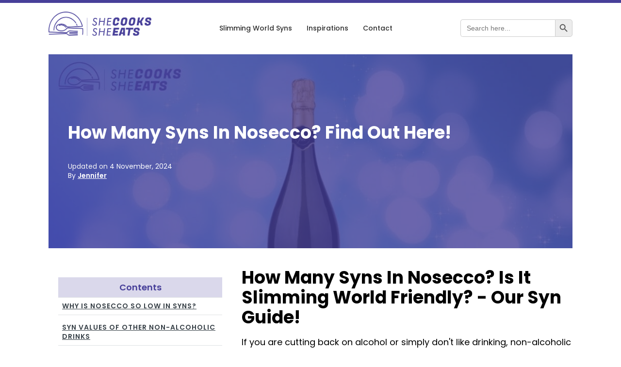

--- FILE ---
content_type: text/html; charset=UTF-8
request_url: https://shecookssheeats.co.uk/syns-nosecco/
body_size: 31217
content:
<!DOCTYPE html>
<html lang="en-US" >
<head>
<meta charset="UTF-8">
<meta name="viewport" content="width=device-width, initial-scale=1.0">
<!-- WP_HEAD() START -->
<title>How Many Syns In Nosecco? Find Out Here!</title>
<link rel="preload" as="style" href="//shecookssheeats.co.uk/wp-content/uploads/omgf/omgf-stylesheet-127/omgf-stylesheet-127.css?ver=1733223716" >

<meta name="description" content="How Many Syns In Nosecco? Is It Slimming World Friendly? - Our Syn Guide! If you are cutting back on alcohol or simply don&#039;t like drinking, non-alcoholic options like Nosecco can be an excellent option to drink, but how many syns does this non-alcoholic prosecco have on the SW plan?&hellip;">
<meta name="robots" content="index, follow, max-snippet:-1, max-image-preview:large, max-video-preview:-1">
<link rel="canonical" href="https://shecookssheeats.co.uk/syns-nosecco/">
<meta property="og:url" content="https://shecookssheeats.co.uk/syns-nosecco/">
<meta property="og:site_name" content="She Cooks She Eats - The Healthier Eating Choice">
<meta property="og:locale" content="en_US">
<meta property="og:type" content="article">
<meta property="article:author" content="https://www.facebook.com/groups/shecookssheeats/">
<meta property="article:publisher" content="https://www.facebook.com/groups/shecookssheeats/">
<meta property="article:section" content="Drinks">
<meta property="og:title" content="How Many Syns In Nosecco? Find Out Here!">
<meta property="og:description" content="How Many Syns In Nosecco? Is It Slimming World Friendly? - Our Syn Guide! If you are cutting back on alcohol or simply don&#039;t like drinking, non-alcoholic options like Nosecco can be an excellent option to drink, but how many syns does this non-alcoholic prosecco have on the SW plan?&hellip;">
<meta property="og:image" content="https://shecookssheeats.co.uk/wp-content/uploads/2022/11/Copy-of-1500-×-800-px-20.jpg">
<meta property="og:image:secure_url" content="https://shecookssheeats.co.uk/wp-content/uploads/2022/11/Copy-of-1500-×-800-px-20.jpg">
<meta property="og:image:width" content="1500">
<meta property="og:image:height" content="800">
<meta property="og:image:alt" content="How Many Syns In Nosecco?">
<meta property="fb:pages" content="">
<meta property="fb:admins" content="">
<meta property="fb:app_id" content="">
<meta name="twitter:card" content="summary">
<meta name="twitter:title" content="How Many Syns In Nosecco? Find Out Here!">
<meta name="twitter:description" content="How Many Syns In Nosecco? Is It Slimming World Friendly? - Our Syn Guide! If you are cutting back on alcohol or simply don&#039;t like drinking, non-alcoholic options like Nosecco can be an excellent option to drink, but how many syns does this non-alcoholic prosecco have on the SW plan?&hellip;">
<meta name="twitter:image" content="https://shecookssheeats.co.uk/wp-content/uploads/2022/11/Copy-of-1500-×-800-px-20.jpg">
<link rel='dns-prefetch' href='//scripts.mediavine.com' />


<link rel='dns-prefetch' href='//connect.facebook.net' />
<link rel='dns-prefetch' href='//www.google-analytics.com' />
<link rel='dns-prefetch' href='//www.googletagmanager.com' />
<link rel="alternate" type="application/rss+xml" title="She Cooks She Eats - The Healthier Eating Choice &raquo; How Many Syns In Nosecco? Find Out Here! Comments Feed" href="https://shecookssheeats.co.uk/syns-nosecco/feed/" />
<link rel="alternate" title="oEmbed (JSON)" type="application/json+oembed" href="https://shecookssheeats.co.uk/wp-json/oembed/1.0/embed?url=https%3A%2F%2Fshecookssheeats.co.uk%2Fsyns-nosecco%2F" />
<link rel="alternate" title="oEmbed (XML)" type="text/xml+oembed" href="https://shecookssheeats.co.uk/wp-json/oembed/1.0/embed?url=https%3A%2F%2Fshecookssheeats.co.uk%2Fsyns-nosecco%2F&#038;format=xml" />


<!-- Last Modified Schema is inserted by the WP Last Modified Info plugin v1.9.5 - https://wordpress.org/plugins/wp-last-modified-info/ -->
<script type="application/ld+json">{"@context":"https:\/\/schema.org\/","@type":"CreativeWork","dateModified":"2024-11-04T03:11:24+00:00","headline":"How Many Syns In Nosecco? Find Out Here!","description":"How Many Syns In Nosecco? Is It Slimming World Friendly? - Our Syn Guide! If you are cutting back on alcohol or simply don't like drinking, non-alcoholic options like Nosecco can be an excellent option to drink, but how many syns does this non-alcoholic prosecco have on the SW plan? Nosecco is very low in syns thanks to it being","mainEntityOfPage":{"@type":"WebPage","@id":"https:\/\/shecookssheeats.co.uk\/syns-nosecco\/"},"author":{"@type":"Person","name":"","url":"https:\/\/shecookssheeats.co.uk\/author\/","description":""}}</script>

<style id='wp-img-auto-sizes-contain-inline-css' type='text/css'>
img:is([sizes=auto i],[sizes^="auto," i]){contain-intrinsic-size:3000px 1500px}
/*# sourceURL=wp-img-auto-sizes-contain-inline-css */
</style>


<link data-optimized="2" rel="stylesheet" href="https://shecookssheeats.co.uk/wp-content/litespeed/css/90e06d02fd9bbb13c96cffcf54f06f4c.css?ver=8c6bf" />

<style id='wp-block-heading-inline-css' type='text/css'>
h1:where(.wp-block-heading).has-background,h2:where(.wp-block-heading).has-background,h3:where(.wp-block-heading).has-background,h4:where(.wp-block-heading).has-background,h5:where(.wp-block-heading).has-background,h6:where(.wp-block-heading).has-background{padding:1.25em 2.375em}h1.has-text-align-left[style*=writing-mode]:where([style*=vertical-lr]),h1.has-text-align-right[style*=writing-mode]:where([style*=vertical-rl]),h2.has-text-align-left[style*=writing-mode]:where([style*=vertical-lr]),h2.has-text-align-right[style*=writing-mode]:where([style*=vertical-rl]),h3.has-text-align-left[style*=writing-mode]:where([style*=vertical-lr]),h3.has-text-align-right[style*=writing-mode]:where([style*=vertical-rl]),h4.has-text-align-left[style*=writing-mode]:where([style*=vertical-lr]),h4.has-text-align-right[style*=writing-mode]:where([style*=vertical-rl]),h5.has-text-align-left[style*=writing-mode]:where([style*=vertical-lr]),h5.has-text-align-right[style*=writing-mode]:where([style*=vertical-rl]),h6.has-text-align-left[style*=writing-mode]:where([style*=vertical-lr]),h6.has-text-align-right[style*=writing-mode]:where([style*=vertical-rl]){rotate:180deg}
/*# sourceURL=https://shecookssheeats.co.uk/wp-includes/blocks/heading/style.min.css */
</style>
<style id='wp-block-image-inline-css' type='text/css'>
.wp-block-image>a,.wp-block-image>figure>a{display:inline-block}.wp-block-image img{box-sizing:border-box;height:auto;max-width:100%;vertical-align:bottom}@media not (prefers-reduced-motion){.wp-block-image img.hide{visibility:hidden}.wp-block-image img.show{animation:show-content-image .4s}}.wp-block-image[style*=border-radius] img,.wp-block-image[style*=border-radius]>a{border-radius:inherit}.wp-block-image.has-custom-border img{box-sizing:border-box}.wp-block-image.aligncenter{text-align:center}.wp-block-image.alignfull>a,.wp-block-image.alignwide>a{width:100%}.wp-block-image.alignfull img,.wp-block-image.alignwide img{height:auto;width:100%}.wp-block-image .aligncenter,.wp-block-image .alignleft,.wp-block-image .alignright,.wp-block-image.aligncenter,.wp-block-image.alignleft,.wp-block-image.alignright{display:table}.wp-block-image .aligncenter>figcaption,.wp-block-image .alignleft>figcaption,.wp-block-image .alignright>figcaption,.wp-block-image.aligncenter>figcaption,.wp-block-image.alignleft>figcaption,.wp-block-image.alignright>figcaption{caption-side:bottom;display:table-caption}.wp-block-image .alignleft{float:left;margin:.5em 1em .5em 0}.wp-block-image .alignright{float:right;margin:.5em 0 .5em 1em}.wp-block-image .aligncenter{margin-left:auto;margin-right:auto}.wp-block-image :where(figcaption){margin-bottom:1em;margin-top:.5em}.wp-block-image.is-style-circle-mask img{border-radius:9999px}@supports ((-webkit-mask-image:none) or (mask-image:none)) or (-webkit-mask-image:none){.wp-block-image.is-style-circle-mask img{border-radius:0;-webkit-mask-image:url('data:image/svg+xml;utf8,<svg viewBox="0 0 100 100" xmlns="http://www.w3.org/2000/svg"><circle cx="50" cy="50" r="50"/></svg>');mask-image:url('data:image/svg+xml;utf8,<svg viewBox="0 0 100 100" xmlns="http://www.w3.org/2000/svg"><circle cx="50" cy="50" r="50"/></svg>');mask-mode:alpha;-webkit-mask-position:center;mask-position:center;-webkit-mask-repeat:no-repeat;mask-repeat:no-repeat;-webkit-mask-size:contain;mask-size:contain}}:root :where(.wp-block-image.is-style-rounded img,.wp-block-image .is-style-rounded img){border-radius:9999px}.wp-block-image figure{margin:0}.wp-lightbox-container{display:flex;flex-direction:column;position:relative}.wp-lightbox-container img{cursor:zoom-in}.wp-lightbox-container img:hover+button{opacity:1}.wp-lightbox-container button{align-items:center;backdrop-filter:blur(16px) saturate(180%);background-color:#5a5a5a40;border:none;border-radius:4px;cursor:zoom-in;display:flex;height:20px;justify-content:center;opacity:0;padding:0;position:absolute;right:16px;text-align:center;top:16px;width:20px;z-index:100}@media not (prefers-reduced-motion){.wp-lightbox-container button{transition:opacity .2s ease}}.wp-lightbox-container button:focus-visible{outline:3px auto #5a5a5a40;outline:3px auto -webkit-focus-ring-color;outline-offset:3px}.wp-lightbox-container button:hover{cursor:pointer;opacity:1}.wp-lightbox-container button:focus{opacity:1}.wp-lightbox-container button:focus,.wp-lightbox-container button:hover,.wp-lightbox-container button:not(:hover):not(:active):not(.has-background){background-color:#5a5a5a40;border:none}.wp-lightbox-overlay{box-sizing:border-box;cursor:zoom-out;height:100vh;left:0;overflow:hidden;position:fixed;top:0;visibility:hidden;width:100%;z-index:100000}.wp-lightbox-overlay .close-button{align-items:center;cursor:pointer;display:flex;justify-content:center;min-height:40px;min-width:40px;padding:0;position:absolute;right:calc(env(safe-area-inset-right) + 16px);top:calc(env(safe-area-inset-top) + 16px);z-index:5000000}.wp-lightbox-overlay .close-button:focus,.wp-lightbox-overlay .close-button:hover,.wp-lightbox-overlay .close-button:not(:hover):not(:active):not(.has-background){background:none;border:none}.wp-lightbox-overlay .lightbox-image-container{height:var(--wp--lightbox-container-height);left:50%;overflow:hidden;position:absolute;top:50%;transform:translate(-50%,-50%);transform-origin:top left;width:var(--wp--lightbox-container-width);z-index:9999999999}.wp-lightbox-overlay .wp-block-image{align-items:center;box-sizing:border-box;display:flex;height:100%;justify-content:center;margin:0;position:relative;transform-origin:0 0;width:100%;z-index:3000000}.wp-lightbox-overlay .wp-block-image img{height:var(--wp--lightbox-image-height);min-height:var(--wp--lightbox-image-height);min-width:var(--wp--lightbox-image-width);width:var(--wp--lightbox-image-width)}.wp-lightbox-overlay .wp-block-image figcaption{display:none}.wp-lightbox-overlay button{background:none;border:none}.wp-lightbox-overlay .scrim{background-color:#fff;height:100%;opacity:.9;position:absolute;width:100%;z-index:2000000}.wp-lightbox-overlay.active{visibility:visible}@media not (prefers-reduced-motion){.wp-lightbox-overlay.active{animation:turn-on-visibility .25s both}.wp-lightbox-overlay.active img{animation:turn-on-visibility .35s both}.wp-lightbox-overlay.show-closing-animation:not(.active){animation:turn-off-visibility .35s both}.wp-lightbox-overlay.show-closing-animation:not(.active) img{animation:turn-off-visibility .25s both}.wp-lightbox-overlay.zoom.active{animation:none;opacity:1;visibility:visible}.wp-lightbox-overlay.zoom.active .lightbox-image-container{animation:lightbox-zoom-in .4s}.wp-lightbox-overlay.zoom.active .lightbox-image-container img{animation:none}.wp-lightbox-overlay.zoom.active .scrim{animation:turn-on-visibility .4s forwards}.wp-lightbox-overlay.zoom.show-closing-animation:not(.active){animation:none}.wp-lightbox-overlay.zoom.show-closing-animation:not(.active) .lightbox-image-container{animation:lightbox-zoom-out .4s}.wp-lightbox-overlay.zoom.show-closing-animation:not(.active) .lightbox-image-container img{animation:none}.wp-lightbox-overlay.zoom.show-closing-animation:not(.active) .scrim{animation:turn-off-visibility .4s forwards}}@keyframes show-content-image{0%{visibility:hidden}99%{visibility:hidden}to{visibility:visible}}@keyframes turn-on-visibility{0%{opacity:0}to{opacity:1}}@keyframes turn-off-visibility{0%{opacity:1;visibility:visible}99%{opacity:0;visibility:visible}to{opacity:0;visibility:hidden}}@keyframes lightbox-zoom-in{0%{transform:translate(calc((-100vw + var(--wp--lightbox-scrollbar-width))/2 + var(--wp--lightbox-initial-left-position)),calc(-50vh + var(--wp--lightbox-initial-top-position))) scale(var(--wp--lightbox-scale))}to{transform:translate(-50%,-50%) scale(1)}}@keyframes lightbox-zoom-out{0%{transform:translate(-50%,-50%) scale(1);visibility:visible}99%{visibility:visible}to{transform:translate(calc((-100vw + var(--wp--lightbox-scrollbar-width))/2 + var(--wp--lightbox-initial-left-position)),calc(-50vh + var(--wp--lightbox-initial-top-position))) scale(var(--wp--lightbox-scale));visibility:hidden}}
/*# sourceURL=https://shecookssheeats.co.uk/wp-includes/blocks/image/style.min.css */
</style>
<style id='wp-block-list-inline-css' type='text/css'>
ol,ul{box-sizing:border-box}:root :where(.wp-block-list.has-background){padding:1.25em 2.375em}
/*# sourceURL=https://shecookssheeats.co.uk/wp-includes/blocks/list/style.min.css */
</style>
<style id='wp-block-paragraph-inline-css' type='text/css'>
.is-small-text{font-size:.875em}.is-regular-text{font-size:1em}.is-large-text{font-size:2.25em}.is-larger-text{font-size:3em}.has-drop-cap:not(:focus):first-letter{float:left;font-size:8.4em;font-style:normal;font-weight:100;line-height:.68;margin:.05em .1em 0 0;text-transform:uppercase}body.rtl .has-drop-cap:not(:focus):first-letter{float:none;margin-left:.1em}p.has-drop-cap.has-background{overflow:hidden}:root :where(p.has-background){padding:1.25em 2.375em}:where(p.has-text-color:not(.has-link-color)) a{color:inherit}p.has-text-align-left[style*="writing-mode:vertical-lr"],p.has-text-align-right[style*="writing-mode:vertical-rl"]{rotate:180deg}
/*# sourceURL=https://shecookssheeats.co.uk/wp-includes/blocks/paragraph/style.min.css */
</style>
<style id='global-styles-inline-css' type='text/css'>
:root{--wp--preset--aspect-ratio--square: 1;--wp--preset--aspect-ratio--4-3: 4/3;--wp--preset--aspect-ratio--3-4: 3/4;--wp--preset--aspect-ratio--3-2: 3/2;--wp--preset--aspect-ratio--2-3: 2/3;--wp--preset--aspect-ratio--16-9: 16/9;--wp--preset--aspect-ratio--9-16: 9/16;--wp--preset--color--black: #000000;--wp--preset--color--cyan-bluish-gray: #abb8c3;--wp--preset--color--white: #ffffff;--wp--preset--color--pale-pink: #f78da7;--wp--preset--color--vivid-red: #cf2e2e;--wp--preset--color--luminous-vivid-orange: #ff6900;--wp--preset--color--luminous-vivid-amber: #fcb900;--wp--preset--color--light-green-cyan: #7bdcb5;--wp--preset--color--vivid-green-cyan: #00d084;--wp--preset--color--pale-cyan-blue: #8ed1fc;--wp--preset--color--vivid-cyan-blue: #0693e3;--wp--preset--color--vivid-purple: #9b51e0;--wp--preset--gradient--vivid-cyan-blue-to-vivid-purple: linear-gradient(135deg,rgb(6,147,227) 0%,rgb(155,81,224) 100%);--wp--preset--gradient--light-green-cyan-to-vivid-green-cyan: linear-gradient(135deg,rgb(122,220,180) 0%,rgb(0,208,130) 100%);--wp--preset--gradient--luminous-vivid-amber-to-luminous-vivid-orange: linear-gradient(135deg,rgb(252,185,0) 0%,rgb(255,105,0) 100%);--wp--preset--gradient--luminous-vivid-orange-to-vivid-red: linear-gradient(135deg,rgb(255,105,0) 0%,rgb(207,46,46) 100%);--wp--preset--gradient--very-light-gray-to-cyan-bluish-gray: linear-gradient(135deg,rgb(238,238,238) 0%,rgb(169,184,195) 100%);--wp--preset--gradient--cool-to-warm-spectrum: linear-gradient(135deg,rgb(74,234,220) 0%,rgb(151,120,209) 20%,rgb(207,42,186) 40%,rgb(238,44,130) 60%,rgb(251,105,98) 80%,rgb(254,248,76) 100%);--wp--preset--gradient--blush-light-purple: linear-gradient(135deg,rgb(255,206,236) 0%,rgb(152,150,240) 100%);--wp--preset--gradient--blush-bordeaux: linear-gradient(135deg,rgb(254,205,165) 0%,rgb(254,45,45) 50%,rgb(107,0,62) 100%);--wp--preset--gradient--luminous-dusk: linear-gradient(135deg,rgb(255,203,112) 0%,rgb(199,81,192) 50%,rgb(65,88,208) 100%);--wp--preset--gradient--pale-ocean: linear-gradient(135deg,rgb(255,245,203) 0%,rgb(182,227,212) 50%,rgb(51,167,181) 100%);--wp--preset--gradient--electric-grass: linear-gradient(135deg,rgb(202,248,128) 0%,rgb(113,206,126) 100%);--wp--preset--gradient--midnight: linear-gradient(135deg,rgb(2,3,129) 0%,rgb(40,116,252) 100%);--wp--preset--font-size--small: 13px;--wp--preset--font-size--medium: 20px;--wp--preset--font-size--large: 36px;--wp--preset--font-size--x-large: 42px;--wp--preset--spacing--20: 0.44rem;--wp--preset--spacing--30: 0.67rem;--wp--preset--spacing--40: 1rem;--wp--preset--spacing--50: 1.5rem;--wp--preset--spacing--60: 2.25rem;--wp--preset--spacing--70: 3.38rem;--wp--preset--spacing--80: 5.06rem;--wp--preset--shadow--natural: 6px 6px 9px rgba(0, 0, 0, 0.2);--wp--preset--shadow--deep: 12px 12px 50px rgba(0, 0, 0, 0.4);--wp--preset--shadow--sharp: 6px 6px 0px rgba(0, 0, 0, 0.2);--wp--preset--shadow--outlined: 6px 6px 0px -3px rgb(255, 255, 255), 6px 6px rgb(0, 0, 0);--wp--preset--shadow--crisp: 6px 6px 0px rgb(0, 0, 0);}:where(.is-layout-flex){gap: 0.5em;}:where(.is-layout-grid){gap: 0.5em;}body .is-layout-flex{display: flex;}.is-layout-flex{flex-wrap: wrap;align-items: center;}.is-layout-flex > :is(*, div){margin: 0;}body .is-layout-grid{display: grid;}.is-layout-grid > :is(*, div){margin: 0;}:where(.wp-block-columns.is-layout-flex){gap: 2em;}:where(.wp-block-columns.is-layout-grid){gap: 2em;}:where(.wp-block-post-template.is-layout-flex){gap: 1.25em;}:where(.wp-block-post-template.is-layout-grid){gap: 1.25em;}.has-black-color{color: var(--wp--preset--color--black) !important;}.has-cyan-bluish-gray-color{color: var(--wp--preset--color--cyan-bluish-gray) !important;}.has-white-color{color: var(--wp--preset--color--white) !important;}.has-pale-pink-color{color: var(--wp--preset--color--pale-pink) !important;}.has-vivid-red-color{color: var(--wp--preset--color--vivid-red) !important;}.has-luminous-vivid-orange-color{color: var(--wp--preset--color--luminous-vivid-orange) !important;}.has-luminous-vivid-amber-color{color: var(--wp--preset--color--luminous-vivid-amber) !important;}.has-light-green-cyan-color{color: var(--wp--preset--color--light-green-cyan) !important;}.has-vivid-green-cyan-color{color: var(--wp--preset--color--vivid-green-cyan) !important;}.has-pale-cyan-blue-color{color: var(--wp--preset--color--pale-cyan-blue) !important;}.has-vivid-cyan-blue-color{color: var(--wp--preset--color--vivid-cyan-blue) !important;}.has-vivid-purple-color{color: var(--wp--preset--color--vivid-purple) !important;}.has-black-background-color{background-color: var(--wp--preset--color--black) !important;}.has-cyan-bluish-gray-background-color{background-color: var(--wp--preset--color--cyan-bluish-gray) !important;}.has-white-background-color{background-color: var(--wp--preset--color--white) !important;}.has-pale-pink-background-color{background-color: var(--wp--preset--color--pale-pink) !important;}.has-vivid-red-background-color{background-color: var(--wp--preset--color--vivid-red) !important;}.has-luminous-vivid-orange-background-color{background-color: var(--wp--preset--color--luminous-vivid-orange) !important;}.has-luminous-vivid-amber-background-color{background-color: var(--wp--preset--color--luminous-vivid-amber) !important;}.has-light-green-cyan-background-color{background-color: var(--wp--preset--color--light-green-cyan) !important;}.has-vivid-green-cyan-background-color{background-color: var(--wp--preset--color--vivid-green-cyan) !important;}.has-pale-cyan-blue-background-color{background-color: var(--wp--preset--color--pale-cyan-blue) !important;}.has-vivid-cyan-blue-background-color{background-color: var(--wp--preset--color--vivid-cyan-blue) !important;}.has-vivid-purple-background-color{background-color: var(--wp--preset--color--vivid-purple) !important;}.has-black-border-color{border-color: var(--wp--preset--color--black) !important;}.has-cyan-bluish-gray-border-color{border-color: var(--wp--preset--color--cyan-bluish-gray) !important;}.has-white-border-color{border-color: var(--wp--preset--color--white) !important;}.has-pale-pink-border-color{border-color: var(--wp--preset--color--pale-pink) !important;}.has-vivid-red-border-color{border-color: var(--wp--preset--color--vivid-red) !important;}.has-luminous-vivid-orange-border-color{border-color: var(--wp--preset--color--luminous-vivid-orange) !important;}.has-luminous-vivid-amber-border-color{border-color: var(--wp--preset--color--luminous-vivid-amber) !important;}.has-light-green-cyan-border-color{border-color: var(--wp--preset--color--light-green-cyan) !important;}.has-vivid-green-cyan-border-color{border-color: var(--wp--preset--color--vivid-green-cyan) !important;}.has-pale-cyan-blue-border-color{border-color: var(--wp--preset--color--pale-cyan-blue) !important;}.has-vivid-cyan-blue-border-color{border-color: var(--wp--preset--color--vivid-cyan-blue) !important;}.has-vivid-purple-border-color{border-color: var(--wp--preset--color--vivid-purple) !important;}.has-vivid-cyan-blue-to-vivid-purple-gradient-background{background: var(--wp--preset--gradient--vivid-cyan-blue-to-vivid-purple) !important;}.has-light-green-cyan-to-vivid-green-cyan-gradient-background{background: var(--wp--preset--gradient--light-green-cyan-to-vivid-green-cyan) !important;}.has-luminous-vivid-amber-to-luminous-vivid-orange-gradient-background{background: var(--wp--preset--gradient--luminous-vivid-amber-to-luminous-vivid-orange) !important;}.has-luminous-vivid-orange-to-vivid-red-gradient-background{background: var(--wp--preset--gradient--luminous-vivid-orange-to-vivid-red) !important;}.has-very-light-gray-to-cyan-bluish-gray-gradient-background{background: var(--wp--preset--gradient--very-light-gray-to-cyan-bluish-gray) !important;}.has-cool-to-warm-spectrum-gradient-background{background: var(--wp--preset--gradient--cool-to-warm-spectrum) !important;}.has-blush-light-purple-gradient-background{background: var(--wp--preset--gradient--blush-light-purple) !important;}.has-blush-bordeaux-gradient-background{background: var(--wp--preset--gradient--blush-bordeaux) !important;}.has-luminous-dusk-gradient-background{background: var(--wp--preset--gradient--luminous-dusk) !important;}.has-pale-ocean-gradient-background{background: var(--wp--preset--gradient--pale-ocean) !important;}.has-electric-grass-gradient-background{background: var(--wp--preset--gradient--electric-grass) !important;}.has-midnight-gradient-background{background: var(--wp--preset--gradient--midnight) !important;}.has-small-font-size{font-size: var(--wp--preset--font-size--small) !important;}.has-medium-font-size{font-size: var(--wp--preset--font-size--medium) !important;}.has-large-font-size{font-size: var(--wp--preset--font-size--large) !important;}.has-x-large-font-size{font-size: var(--wp--preset--font-size--x-large) !important;}
/*# sourceURL=global-styles-inline-css */
</style>

<style id='classic-theme-styles-inline-css' type='text/css'>
/*! This file is auto-generated */
.wp-block-button__link{color:#fff;background-color:#32373c;border-radius:9999px;box-shadow:none;text-decoration:none;padding:calc(.667em + 2px) calc(1.333em + 2px);font-size:1.125em}.wp-block-file__button{background:#32373c;color:#fff;text-decoration:none}
/*# sourceURL=/wp-includes/css/classic-themes.min.css */
</style>




<script type="text/javascript" src="https://shecookssheeats.co.uk/wp-includes/js/jquery/jquery.min.js" id="jquery-core-js"></script>
<script type="text/javascript" async="async" fetchpriority="high" data-noptimize="1" data-cfasync="false" id="mv-script-wrapper-js" data-type="lazy" data-src="https://scripts.mediavine.com/tags/she-cooks-she-eats.js?ver=6.9"></script>
<link rel="https://api.w.org/" href="https://shecookssheeats.co.uk/wp-json/" /><link rel="alternate" title="JSON" type="application/json" href="https://shecookssheeats.co.uk/wp-json/wp/v2/posts/16861" /><link rel="EditURI" type="application/rsd+xml" title="RSD" href="https://shecookssheeats.co.uk/xmlrpc.php?rsd" />
<meta name="generator" content="WordPress 6.9" />
<link rel='shortlink' href='https://shecookssheeats.co.uk/?p=16861' />
<noscript><style>.lazyload[data-src]{display:none !important;}</style></noscript><style>.lazyload{background-image:none !important;}.lazyload:before{background-image:none !important;}</style><style>.wp-block-gallery.is-cropped .blocks-gallery-item picture{height:100%;width:100%;}</style><link rel="icon" href="https://shecookssheeats.co.uk/wp-content/uploads/2021/07/cropped-PNG-1-01-1-32x32.png" sizes="32x32" />
<link rel="icon" href="https://shecookssheeats.co.uk/wp-content/uploads/2021/07/cropped-PNG-1-01-1-192x192.png" sizes="192x192" />
<link rel="apple-touch-icon" href="https://shecookssheeats.co.uk/wp-content/uploads/2021/07/cropped-PNG-1-01-1-180x180.png" />
<meta name="msapplication-TileImage" content="https://shecookssheeats.co.uk/wp-content/uploads/2021/07/cropped-PNG-1-01-1-270x270.png" />
		<style type="text/css" id="wp-custom-css">
			.sub-menu ul.sub-menu li {
display: inline-block;
float: left;
width: 200px;
}
.sub-menu ul.sub-menu li:nth-child(odd) {
float: left;
margin-right: 10px;
}
.sub-menu ul.sub-menu li:nth-child(even) {
float: right;
}
/* Mediavine CSS */
@media only screen and (max-width: 359px) {
  .ct-section-inner-wrap {
    padding-left: 10px !important;
    padding-right: 10px !important;
  }
}
/* End CSS */		</style>
		
<script src='https://www.googletagmanager.com/gtag/js?id=G-9B72X8T2J2' defer data-deferred="1"></script><script src="[data-uri]" defer></script>



<style type="text/css" media="screen">.is-menu path.search-icon-path { fill: #848484;}body .popup-search-close:after, body .search-close:after { border-color: #848484;}body .popup-search-close:before, body .search-close:before { border-color: #848484;}</style>			<style type="text/css">
					</style>
		<!-- END OF WP_HEAD() -->










</head>
<body class="wp-singular post-template-default single single-post postid-16861 single-format-standard wp-theme-oxygen-is-not-a-theme  wp-embed-responsive oxygen-body oxygen-is-not-a-theme" >




						<div id="code_block-122-135" class="ct-code-block" ></div><div id="div_block-41-135" class="ct-div-block" ></div><header id="_header-1-135" class="oxy-header-wrapper oxy-overlay-header oxy-header" ><div id="_header_row-2-135" class="oxy-header-row" ><div class="oxy-header-container"><div id="_header_left-3-135" class="oxy-header-left" ><a id="link-63-135" class="ct-link" href="https://shecookssheeats.co.uk/"   ><picture><source srcset="https://shecookssheeats.co.uk/wp-content/uploads/2021/07/PNG-1-01-1.png.webp"  type="image/webp"><img  id="image-61-135" alt="She Cooks She Eats Logo" src="https://shecookssheeats.co.uk/wp-content/uploads/2021/07/PNG-1-01-1.png" class="ct-image" data-eio="p" /></picture></a><a id="link-57-135" class="ct-link" href="https://shecookssheeats.co.uk/"   ><picture><source srcset="https://shecookssheeats.co.uk/wp-content/uploads/2021/07/PNG-1-01-1.png.webp"  type="image/webp"><img  id="image-6-135" alt="She Cooks She Eats Logo" src="https://shecookssheeats.co.uk/wp-content/uploads/2021/07/PNG-1-01-1.png" class="ct-image" data-eio="p" /></picture></a></div><div id="_header_center-4-135" class="oxy-header-center" ><nav id="div_block-212-135" class="ct-div-block" ><div id="text_block-259-135" class="ct-text-block mega-menu__link mega-menu--open" >Slimming World Syns</div><a id="link_text-217-135" class="ct-link-text mega-menu__link" href="/category/inspirations/"   >Inspirations</a><a id="link_text-218-135" class="ct-link-text mega-menu__link" href="/contact/"   >Contact</a></nav><div id="code_block-225-135" class="ct-code-block" ><script src="https://cdnjs.cloudflare.com/ajax/libs/gsap/3.6.1/gsap.min.js" defer data-deferred="1"></script>
<script src="https://cdnjs.cloudflare.com/ajax/libs/gsap/3.6.1/ScrollTrigger.min.js" defer data-deferred="1"></script></div><div id="dropdown" class="ct-div-block" ><div id="div_block-241-135" class="ct-div-block" ><div id="div_block-257-135" class="ct-div-block" ><a id="text_block-258-135" class="ct-link-text" href="/category/slimming-world/"   >Slimming World Syns<br></a><div id="fancy_icon-227-135" class="ct-fancy-icon mega-menu--close" ><svg id="svg-fancy_icon-227-135"><use xlink:href="#Lineariconsicon-cross"></use></svg></div></div><div id="code_block-238-135" class="ct-code-block" ><nav>
	<ul class="submenupoints">

		<li><a style='' class='submenupoints__link' href=/category/syn-stuff/air-fryer>Air Fryer</a></li><li><a style='' class='submenupoints__link' href=/category/syn-stuff/baking>Baking</a></li><li><a style='' class='submenupoints__link' href=/category/syn-stuff/breads>Breads</a></li><li><a style='' class='submenupoints__link' href=/category/syn-stuff/cakes-biscuits>Cakes/Biscuits</a></li><li><a style='' class='submenupoints__link' href=/category/syn-stuff/carbs>Carbs</a></li><li><a style='' class='submenupoints__link' href=/category/syn-stuff/cereal>Cereal</a></li><li><a style='' class='submenupoints__link' href=/category/syn-stuff/crisps>Crisps</a></li><li><a style='' class='submenupoints__link' href=/category/syn-stuff/dairy>Dairy</a></li><li><a style='' class='submenupoints__link' href=/category/syn-stuff/dessert>Dessert</a></li><li><a style='' class='submenupoints__link' href=/category/syn-stuff/dieting>Dieting</a></li><li><a style='' class='submenupoints__link' href=/category/syn-stuff/drinks>Drinks</a></li><li><a style='' class='submenupoints__link' href=/category/syn-stuff/fastfood>FastFood</a></li><li><a style='' class='submenupoints__link' href=/category/syn-stuff/flavours-condiments>Flavours &amp; Condiments</a></li><li><a style='' class='submenupoints__link' href=/category/syn-stuff/fruit>Fruit</a></li><li><a style='' class='submenupoints__link' href=/category/syn-stuff/general>General</a></li><li><a style='' class='submenupoints__link' href=/category/syn-stuff/icecream>IceCream</a></li><li><a style='' class='submenupoints__link' href=/category/syn-stuff/inspirations>Inspirations</a></li><li><a style='' class='submenupoints__link' href=/category/syn-stuff/meals>Meals</a></li><li><a style='' class='submenupoints__link' href=/category/syn-stuff/medicine>Medicine</a></li><li><a style='' class='submenupoints__link' href=/category/syn-stuff/other>Other</a></li><li><a style='' class='submenupoints__link' href=/category/syn-stuff/poultry>Poultry</a></li><li><a style='' class='submenupoints__link' href=/category/syn-stuff/quick-and-easy-videos>Quick and Easy Videos</a></li><li><a style='' class='submenupoints__link' href=/category/syn-stuff/quorn>Quorn</a></li><li><a style='' class='submenupoints__link' href=/category/syn-stuff/recipes>Recipes</a></li><li><a style='' class='submenupoints__link' href=/category/syn-stuff/red-meat>Red Meat</a></li><li><a style='' class='submenupoints__link' href=/category/syn-stuff/savoury>Savoury</a></li><li><a style='' class='submenupoints__link' href=/category/syn-stuff/sea-food>Sea Food</a></li><li><a style='' class='submenupoints__link' href=/category/syn-stuff/slimfast>Slimfast</a></li><li><a style='' class='submenupoints__link' href=/category/syn-stuff/slimming-world>Slimming World</a></li><li><a style='' class='submenupoints__link' href=/category/syn-stuff/snack-bars>Snack Bars</a></li><li><a style='' class='submenupoints__link' href=/category/syn-stuff/snacks>Snacks</a></li><li><a style='' class='submenupoints__link' href=/category/syn-stuff/supplements-2>Supplements</a></li><li><a style='' class='submenupoints__link' href=/category/syn-stuff/supplements>Supplements</a></li><li><a style='' class='submenupoints__link' href=/category/syn-stuff/sweets-choc>Sweets/Choc</a></li><li><a style='' class='submenupoints__link' href=/category/syn-stuff/syn>Syn</a></li><li><a style='' class='submenupoints__link' href=/category/syn-stuff/syn-stuff>Syn Stuff</a></li><li><a style='' class='submenupoints__link' href=/category/syn-stuff/vegan>Vegan</a></li><li><a style='' class='submenupoints__link' href=/category/syn-stuff/vegetarian>Vegetarian</a></li><li><a style='' class='submenupoints__link' href=/category/syn-stuff/yogurt>Yogurt</a></li>	</ul>
</nav></div></div></div></div><div id="_header_right-5-135" class="oxy-header-right" >
                <div id="_search_form-87-135" class="oxy-search-form" >
                							<style type="text/css" media="screen">
							#is-ajax-search-result-103 .is-highlight { background-color: #FFFFB9 !important;}
							#is-ajax-search-result-103 .meta .is-highlight { background-color: transparent !important;}
							</style>
						<form data-min-no-for-search=1 data-result-box-max-height=400 data-form-id=103 class="is-search-form is-form-style is-form-style-3 is-form-id-103 is-ajax-search" action="https://shecookssheeats.co.uk/" method="get" role="search" ><label for="is-search-input-103"><span class="is-screen-reader-text">Search for:</span><input  type="search" id="is-search-input-103" name="s" value="" class="is-search-input" placeholder="Search here..." autocomplete=off /><span class="is-loader-image lazyload" style="display: none;"  data-back="https://shecookssheeats.co.uk/wp-content/plugins/add-search-to-menu/public/images/spinner.gif" data-eio-rwidth="25" data-eio-rheight="25"></span></label><button type="submit" class="is-search-submit"><span class="is-screen-reader-text">Search Button</span><span class="is-search-icon"><svg focusable="false" aria-label="Search" xmlns="http://www.w3.org/2000/svg" viewbox="0 0 24 24" width="24px"><path d="M15.5 14h-.79l-.28-.27C15.41 12.59 16 11.11 16 9.5 16 5.91 13.09 3 9.5 3S3 5.91 3 9.5 5.91 16 9.5 16c1.61 0 3.09-.59 4.23-1.57l.27.28v.79l5 4.99L20.49 19l-4.99-5zm-6 0C7.01 14 5 11.99 5 9.5S7.01 5 9.5 5 14 7.01 14 9.5 11.99 14 9.5 14z"></path></svg></span></button></form>                </div>
        
        <div id="fancy_icon-279-135" class="ct-fancy-icon mega-menu__mobile--open" ><svg id="svg-fancy_icon-279-135"><use xlink:href="#Lineariconsicon-menu"></use></svg></div><div id="code_block-266-135" class="ct-code-block" ><!-- --></div><nav id="overlay" class="ct-div-block" ><div id="div_block-296-135" class="ct-div-block" ><div id="fancy_icon-273-135" class="ct-fancy-icon mega-menu__mobile--close" ><svg id="svg-fancy_icon-273-135"><use xlink:href="#Lineariconsicon-cross"></use></svg></div><div id="div_block-312-135" class="ct-div-block" ><a id="link_text-261-135" class="ct-link-text mega-menu__mobile--link" href="/syn-calculator/"   >Syn Calculator</a><div id="div_block-310-135" class="ct-div-block mega-menu__mobile-dropdown--open" ><div id="text_block-262-135" class="ct-text-block mega-menu__mobile--link" >Slimming World Syns</div><div id="fancy_icon-311-135" class="ct-fancy-icon" ><svg id="svg-fancy_icon-311-135"><use xlink:href="#Lineariconsicon-arrow-right"></use></svg></div></div><a id="link_text-263-135" class="ct-link-text mega-menu__mobile--link" href="/about/"   >About</a><a id="link_text-264-135" class="ct-link-text mega-menu__mobile--link" href="/contact/"   >Contact</a><div id="code_block-305-135" class="ct-code-block" ><!-- --></div><div id="overlay-mobile-submenu" class="ct-div-block" ><div id="fancy_icon-307-135" class="ct-fancy-icon mega-menu__mobile-dropdown--close" ><svg id="svg-fancy_icon-307-135"><use xlink:href="#Lineariconsicon-arrow-left"></use></svg></div><div id="div_block-270-135" class="ct-div-block" ><a id="link_text-272-135" class="ct-link-text" href="/category/slimming-world/"   >Slimming World Syns<br></a><div id="code_block-274-135" class="ct-code-block" ><nav>
	<ul class="submenupoints--mobile">

		<li class='submenupoints__li--mobile'><a style='' class='submenupoints__link--mobile' href=/category/syn-stuff/air-fryer>Air Fryer</a></li><li class='submenupoints__li--mobile'><a style='' class='submenupoints__link--mobile' href=/category/syn-stuff/baking>Baking</a></li><li class='submenupoints__li--mobile'><a style='' class='submenupoints__link--mobile' href=/category/syn-stuff/breads>Breads</a></li><li class='submenupoints__li--mobile'><a style='' class='submenupoints__link--mobile' href=/category/syn-stuff/cakes-biscuits>Cakes/Biscuits</a></li><li class='submenupoints__li--mobile'><a style='' class='submenupoints__link--mobile' href=/category/syn-stuff/carbs>Carbs</a></li><li class='submenupoints__li--mobile'><a style='' class='submenupoints__link--mobile' href=/category/syn-stuff/cereal>Cereal</a></li><li class='submenupoints__li--mobile'><a style='' class='submenupoints__link--mobile' href=/category/syn-stuff/crisps>Crisps</a></li><li class='submenupoints__li--mobile'><a style='' class='submenupoints__link--mobile' href=/category/syn-stuff/dairy>Dairy</a></li><li class='submenupoints__li--mobile'><a style='' class='submenupoints__link--mobile' href=/category/syn-stuff/dessert>Dessert</a></li><li class='submenupoints__li--mobile'><a style='' class='submenupoints__link--mobile' href=/category/syn-stuff/dieting>Dieting</a></li><li class='submenupoints__li--mobile'><a style='' class='submenupoints__link--mobile' href=/category/syn-stuff/drinks>Drinks</a></li><li class='submenupoints__li--mobile'><a style='' class='submenupoints__link--mobile' href=/category/syn-stuff/fastfood>FastFood</a></li><li class='submenupoints__li--mobile'><a style='' class='submenupoints__link--mobile' href=/category/syn-stuff/flavours-condiments>Flavours &amp; Condiments</a></li><li class='submenupoints__li--mobile'><a style='' class='submenupoints__link--mobile' href=/category/syn-stuff/fruit>Fruit</a></li><li class='submenupoints__li--mobile'><a style='' class='submenupoints__link--mobile' href=/category/syn-stuff/general>General</a></li><li class='submenupoints__li--mobile'><a style='' class='submenupoints__link--mobile' href=/category/syn-stuff/icecream>IceCream</a></li><li class='submenupoints__li--mobile'><a style='' class='submenupoints__link--mobile' href=/category/syn-stuff/inspirations>Inspirations</a></li><li class='submenupoints__li--mobile'><a style='' class='submenupoints__link--mobile' href=/category/syn-stuff/meals>Meals</a></li><li class='submenupoints__li--mobile'><a style='' class='submenupoints__link--mobile' href=/category/syn-stuff/medicine>Medicine</a></li><li class='submenupoints__li--mobile'><a style='' class='submenupoints__link--mobile' href=/category/syn-stuff/other>Other</a></li><li class='submenupoints__li--mobile'><a style='' class='submenupoints__link--mobile' href=/category/syn-stuff/poultry>Poultry</a></li><li class='submenupoints__li--mobile'><a style='' class='submenupoints__link--mobile' href=/category/syn-stuff/quick-and-easy-videos>Quick and Easy Videos</a></li><li class='submenupoints__li--mobile'><a style='' class='submenupoints__link--mobile' href=/category/syn-stuff/quorn>Quorn</a></li><li class='submenupoints__li--mobile'><a style='' class='submenupoints__link--mobile' href=/category/syn-stuff/recipes>Recipes</a></li><li class='submenupoints__li--mobile'><a style='' class='submenupoints__link--mobile' href=/category/syn-stuff/red-meat>Red Meat</a></li><li class='submenupoints__li--mobile'><a style='' class='submenupoints__link--mobile' href=/category/syn-stuff/savoury>Savoury</a></li><li class='submenupoints__li--mobile'><a style='' class='submenupoints__link--mobile' href=/category/syn-stuff/sea-food>Sea Food</a></li><li class='submenupoints__li--mobile'><a style='' class='submenupoints__link--mobile' href=/category/syn-stuff/slimfast>Slimfast</a></li><li class='submenupoints__li--mobile'><a style='' class='submenupoints__link--mobile' href=/category/syn-stuff/slimming-world>Slimming World</a></li><li class='submenupoints__li--mobile'><a style='' class='submenupoints__link--mobile' href=/category/syn-stuff/snack-bars>Snack Bars</a></li><li class='submenupoints__li--mobile'><a style='' class='submenupoints__link--mobile' href=/category/syn-stuff/snacks>Snacks</a></li><li class='submenupoints__li--mobile'><a style='' class='submenupoints__link--mobile' href=/category/syn-stuff/supplements-2>Supplements</a></li><li class='submenupoints__li--mobile'><a style='' class='submenupoints__link--mobile' href=/category/syn-stuff/supplements>Supplements</a></li><li class='submenupoints__li--mobile'><a style='' class='submenupoints__link--mobile' href=/category/syn-stuff/sweets-choc>Sweets/Choc</a></li><li class='submenupoints__li--mobile'><a style='' class='submenupoints__link--mobile' href=/category/syn-stuff/syn>Syn</a></li><li class='submenupoints__li--mobile'><a style='' class='submenupoints__link--mobile' href=/category/syn-stuff/syn-stuff>Syn Stuff</a></li><li class='submenupoints__li--mobile'><a style='' class='submenupoints__link--mobile' href=/category/syn-stuff/vegan>Vegan</a></li><li class='submenupoints__li--mobile'><a style='' class='submenupoints__link--mobile' href=/category/syn-stuff/vegetarian>Vegetarian</a></li><li class='submenupoints__li--mobile'><a style='' class='submenupoints__link--mobile' href=/category/syn-stuff/yogurt>Yogurt</a></li>	</ul>
</nav></div></div></div></div></div></nav></div></div></div></header>
		<div id="code_block-713-204" class="ct-code-block" ></div><section id="section-639-204" class="ct-section" ><div class="ct-section-inner-wrap"><div id="div_block-641-204" class="ct-div-block lazyload" style="background-image:linear-gradient(rgba(71,63,153,0.8), rgba(71,63,153,0.8));background-size:auto,  cover;"  data-back="https://shecookssheeats.co.uk/wp-content/uploads/2022/11/Copy-of-1500-×-800-px-20-1024x546.jpg" data-eio-rwidth="1024" data-eio-rheight="546"><h1 id="headline-643-204" class="ct-headline"><span id="span-644-204" class="ct-span" >How Many Syns In Nosecco? Find Out Here!</span></h1><div id="div_block-813-204" class="ct-div-block" ><div id="text_block-814-204" class="ct-text-block" >Updated on&nbsp;</div><div id="shortcode-708-204" class="ct-shortcode" >4 November, 2024</div></div><div id="text_block-709-204" class="ct-text-block" >By&nbsp;<span id="span-711-204" class="ct-span" ><a href='https://shecookssheeats.co.uk/author/jenny/'>Jennifer</a></span></div></div></div></section><section id="section-93-21" class="ct-section" ><div class="ct-section-inner-wrap"><div id="new_columns-94-21" class="ct-new-columns" ><aside id="div_block-856-204" class="ct-div-block"  mv-sidebar="true"><div id="div_block-858-204" class="ct-div-block oxel_toc__container" ><div id="code_block-859-204" class="ct-code-block" ><!-- --></div><div id="div_block-860-204" class="ct-div-block" ><div id="text_block-861-204" class="ct-text-block" >Contents</div></div><a id="link_text-862-204" class="ct-link-text oxel_toc__primary oxel_toc__template" href="#" target="_self"  >Primary Item (H2)</a><a id="link_text-863-204" class="ct-link-text oxel_toc__sub oxel_toc__sub__1 oxel_toc__template" href="#" target="_self"  >Sub Item 1 (H3)</a><a id="link_text-864-204" class="ct-link-text oxel_toc__sub oxel_toc__sub__2 oxel_toc__template" href="#" target="_self"  >Sub Item 2 (H4)<br></a><a id="link_text-865-204" class="ct-link-text oxel_toc__sub oxel_toc__sub__3 oxel_toc__template" href="#" target="_self"  >Sub Item 3 (H5)<br></a><a id="link_text-866-204" class="ct-link-text oxel_toc__sub oxel_toc__sub__4 oxel_toc__template" href="#" target="_self"  >Sub Item 4 (H6)<br></a></div></aside><div id="div_block-95-21" class="ct-div-block" ><div id="text_block-618-204" class="ct-text-block" ><span id="span-619-204" class="ct-span oxy-stock-content-styles" >
<h1 class="wp-block-heading">How Many Syns In Nosecco? Is It Slimming World Friendly? - Our Syn Guide!</h1>



<p>If you are cutting back on alcohol or simply don't like drinking, non-alcoholic options like Nosecco can be an excellent option to drink, but how many syns does this non-alcoholic prosecco have on the SW plan?</p>



<figure class="wp-block-image size-full"><img decoding="async" width="840" height="560" src="[data-uri]" alt="Is Nosecco Slimming World Friendly?" class="wp-image-17379 lazyload" title="Is Nosecco Slimming World Friendly?"   data-src="https://shecookssheeats.co.uk/wp-content/uploads/2022/11/3-21.jpg" data-srcset="https://shecookssheeats.co.uk/wp-content/uploads/2022/11/3-21.jpg 840w, https://shecookssheeats.co.uk/wp-content/uploads/2022/11/3-21-300x200.jpg 300w, https://shecookssheeats.co.uk/wp-content/uploads/2022/11/3-21-768x512.jpg 768w" data-sizes="auto" data-eio-rwidth="840" data-eio-rheight="560" /><noscript><img decoding="async" width="840" height="560" src="https://shecookssheeats.co.uk/wp-content/uploads/2022/11/3-21.jpg" alt="Is Nosecco Slimming World Friendly?" class="wp-image-17379" title="Is Nosecco Slimming World Friendly?" srcset="https://shecookssheeats.co.uk/wp-content/uploads/2022/11/3-21.jpg 840w, https://shecookssheeats.co.uk/wp-content/uploads/2022/11/3-21-300x200.jpg 300w, https://shecookssheeats.co.uk/wp-content/uploads/2022/11/3-21-768x512.jpg 768w" sizes="(max-width: 840px) 100vw, 840px" data-eio="l" /></noscript></figure>



<p><strong>Nosecco is very low in syns thanks to it being non-alcoholic, on average for a 200ml can it only has 2 syns a serving, allowing you to have up to 7 cans before using all your 15 daily syns.&nbsp;</strong></p>



<p>In our syn guide below, we will take you through why Nosecco is low in syns and some syn values of other non-alcoholic options to make drinking syn friendly.</p>



<div class="forminator-guttenberg"><form
				id="forminator-module-23682"
				class="forminator-ui forminator-poll forminator-poll-23682 forminator-design--material   forminator_ajax"
				method="post"
				data-forminator-render="0"
				data-form-id="23682"
				 data-color-option="default" data-design="material" style="display: none;"
				data-uid="69719f91ec000"
			><div role="alert" aria-live="polite" class="forminator-response-message" aria-hidden="true"></div><div class="forminator-poll-header"><span id="forminator-poll-23682--title" class="forminator-question forminator-poll--question">What is your favorite occasion to enjoy NoSecco?</span></div><div class="forminator-poll-body"><div role="radiogroup" class="forminator-field" aria-labelledby="forminator-poll-23682--title"><label for="23682-0-answer-1" class="forminator-radio"><input id="23682-0-answer-1" type="radio" data-required="" name="23682" value="answer-1"  /><span class="forminator-radio-bullet" aria-hidden="true"></span><span class="forminator-radio-label">Dinner parties</span></label><label for="23682-0-answer-2" class="forminator-radio"><input id="23682-0-answer-2" type="radio" data-required="" name="23682" value="answer-2"  /><span class="forminator-radio-bullet" aria-hidden="true"></span><span class="forminator-radio-label">Celebrations (birthdays, holidays)</span></label><label for="23682-0-answer-3" class="forminator-radio"><input id="23682-0-answer-3" type="radio" data-required="" name="23682" value="answer-3"  /><span class="forminator-radio-bullet" aria-hidden="true"></span><span class="forminator-radio-label">Casual gatherings with friends</span></label><label for="23682-0-answer-4" class="forminator-radio"><input id="23682-0-answer-4" type="radio" data-required="" name="23682" value="answer-4"  /><span class="forminator-radio-bullet" aria-hidden="true"></span><span class="forminator-radio-label">I don’t drink NoSecco</span></label></div></div><input type="hidden" name="referer_url" value="" /><div class="forminator-poll-footer forminator-poll--actions"><button class="forminator-button forminator-button-submit" ><span>Vote</span><i class="forminator-icon-loader forminator-loading" aria-hidden="true"></i><span aria-hidden="true"></span></button><a href="?results=true&#038;form_id=23682&#038;render_id=0" class="forminator-link">View results</a></div><input type="hidden" id="forminator_nonce" name="forminator_nonce" value="8e7db8460c" /><input type="hidden" name="_wp_http_referer" value="/syns-nosecco/" /><input type="hidden" name="form_id" value="23682"><input type="hidden" name="page_id" value="16861"><input type="hidden" name="render_id" value="0"><input type="hidden" name="action" value="forminator_submit_form_poll"></form></div>



<p></p>



<h2 class="wp-block-heading">Why Is Nosecco So Low In Syns?</h2>



<p>At 2 syns for a 200ml can, Nosecco is very low in syns thanks to the fact it doesn't contain alcohol, allowing you to have up to 7 cans on the plan.</p>



<p>In comparison to normal prosecco, Nosecco saves you 2 syns a serving, with prosecco having on average 4 syns a serving.</p>



<figure class="wp-block-image size-full"><img decoding="async" width="840" height="560" src="[data-uri]" alt="Why Is Nosecco So Low In Syns?" class="wp-image-17377 lazyload" title="Why Is Nosecco So Low In Syns?"   data-src="https://shecookssheeats.co.uk/wp-content/uploads/2022/11/hf4555652-17.jpg" data-srcset="https://shecookssheeats.co.uk/wp-content/uploads/2022/11/hf4555652-17.jpg 840w, https://shecookssheeats.co.uk/wp-content/uploads/2022/11/hf4555652-17-300x200.jpg 300w, https://shecookssheeats.co.uk/wp-content/uploads/2022/11/hf4555652-17-768x512.jpg 768w" data-sizes="auto" data-eio-rwidth="840" data-eio-rheight="560" /><noscript><img decoding="async" width="840" height="560" src="https://shecookssheeats.co.uk/wp-content/uploads/2022/11/hf4555652-17.jpg" alt="Why Is Nosecco So Low In Syns?" class="wp-image-17377" title="Why Is Nosecco So Low In Syns?" srcset="https://shecookssheeats.co.uk/wp-content/uploads/2022/11/hf4555652-17.jpg 840w, https://shecookssheeats.co.uk/wp-content/uploads/2022/11/hf4555652-17-300x200.jpg 300w, https://shecookssheeats.co.uk/wp-content/uploads/2022/11/hf4555652-17-768x512.jpg 768w" sizes="(max-width: 840px) 100vw, 840px" data-eio="l" /></noscript></figure>



<div class="forminator-guttenberg"><form
				id="forminator-module-23683"
				class="forminator-ui forminator-poll forminator-poll-23683 forminator-design--material   forminator_ajax"
				method="post"
				data-forminator-render="0"
				data-form-id="23683"
				 data-color-option="default" data-design="material" style="display: none;"
				data-uid="69719f91edfcc"
			><div role="alert" aria-live="polite" class="forminator-response-message" aria-hidden="true"></div><div class="forminator-poll-header"><span id="forminator-poll-23683--title" class="forminator-question forminator-poll--question">Are you aware of the syn value of NoSecco in your diet plan?</span></div><div class="forminator-poll-body"><div role="radiogroup" class="forminator-field" aria-labelledby="forminator-poll-23683--title"><label for="23683-0-answer-1" class="forminator-radio"><input id="23683-0-answer-1" type="radio" data-required="" name="23683" value="answer-1"  /><span class="forminator-radio-bullet" aria-hidden="true"></span><span class="forminator-radio-label">Yes, I track it regularly</span></label><label for="23683-0-answer-2" class="forminator-radio"><input id="23683-0-answer-2" type="radio" data-required="" name="23683" value="answer-2"  /><span class="forminator-radio-bullet" aria-hidden="true"></span><span class="forminator-radio-label">Somewhat, but I don’t keep strict tabs</span></label><label for="23683-0-answer-3" class="forminator-radio"><input id="23683-0-answer-3" type="radio" data-required="" name="23683" value="answer-3"  /><span class="forminator-radio-bullet" aria-hidden="true"></span><span class="forminator-radio-label">No, I’m not familiar with syn values</span></label></div></div><input type="hidden" name="referer_url" value="" /><div class="forminator-poll-footer forminator-poll--actions"><button class="forminator-button forminator-button-submit" ><span>Vote</span><i class="forminator-icon-loader forminator-loading" aria-hidden="true"></i><span aria-hidden="true"></span></button><a href="?results=true&#038;form_id=23683&#038;render_id=0" class="forminator-link">View results</a></div><input type="hidden" id="forminator_nonce" name="forminator_nonce" value="609a427af1" /><input type="hidden" name="_wp_http_referer" value="/syns-nosecco/" /><input type="hidden" name="form_id" value="23683"><input type="hidden" name="page_id" value="16861"><input type="hidden" name="render_id" value="0"><input type="hidden" name="action" value="forminator_submit_form_poll"></form></div>



<p></p>



<h2 class="wp-block-heading">Syn Values Of Other Non-Alcoholic Drinks</h2>



<p>If you're someone who loves a drink, switching to non-alcoholic drinks can be an excellent way to save syns and keep losing weight.</p>



<p>We've listed some great non-alcoholic alternatives to your favourite drinks below.</p>



<p></p>



<div class="forminator-guttenberg"><form
				id="forminator-module-23685"
				class="forminator-ui forminator-poll forminator-poll-23685 forminator-design--material   forminator_ajax"
				method="post"
				data-forminator-render="0"
				data-form-id="23685"
				 data-color-option="default" data-design="material" style="display: none;"
				data-uid="69719f91ef551"
			><div role="alert" aria-live="polite" class="forminator-response-message" aria-hidden="true"></div><div class="forminator-poll-header"><span id="forminator-poll-23685--title" class="forminator-question forminator-poll--question">Do you prefer NoSecco over other non-alcoholic drinks?</span></div><div class="forminator-poll-body"><div role="radiogroup" class="forminator-field" aria-labelledby="forminator-poll-23685--title"><label for="23685-0-answer-1" class="forminator-radio"><input id="23685-0-answer-1" type="radio" data-required="" name="23685" value="answer-1"  /><span class="forminator-radio-bullet" aria-hidden="true"></span><span class="forminator-radio-label">Yes, it’s my go-to choice</span></label><label for="23685-0-answer-2" class="forminator-radio"><input id="23685-0-answer-2" type="radio" data-required="" name="23685" value="answer-2"  /><span class="forminator-radio-bullet" aria-hidden="true"></span><span class="forminator-radio-label">Sometimes, depending on my mood</span></label><label for="23685-0-answer-3" class="forminator-radio"><input id="23685-0-answer-3" type="radio" data-required="" name="23685" value="answer-3"  /><span class="forminator-radio-bullet" aria-hidden="true"></span><span class="forminator-radio-label">No, I prefer other non-alcoholic options</span></label></div></div><input type="hidden" name="referer_url" value="" /><div class="forminator-poll-footer forminator-poll--actions"><button class="forminator-button forminator-button-submit" ><span>Vote</span><i class="forminator-icon-loader forminator-loading" aria-hidden="true"></i><span aria-hidden="true"></span></button><a href="?results=true&#038;form_id=23685&#038;render_id=0" class="forminator-link">View results</a></div><input type="hidden" id="forminator_nonce" name="forminator_nonce" value="13be72f5f6" /><input type="hidden" name="_wp_http_referer" value="/syns-nosecco/" /><input type="hidden" name="form_id" value="23685"><input type="hidden" name="page_id" value="16861"><input type="hidden" name="render_id" value="0"><input type="hidden" name="action" value="forminator_submit_form_poll"></form></div>



<ul class="wp-block-list">
<li>Sainsbury's Winemakers' Selection Alcohol Free Sparkling Wine 75cl - 2.5 syns.</li>



<li>&nbsp;Eisberg&nbsp;<a target="_blank" href="https://shecookssheeats.co.uk/syns-alcohol-free-wine/" rel="noreferrer noopener">Alcohol Free Wine</a>&nbsp;Cabernet Sauvignon 75cl - 2.5 syns.</li>



<li>&nbsp;Kopparberg Alcohol-Free Premium Cider with Strawberry &amp; Lime 500ml - 10 syns.</li>



<li>&nbsp;Lindeman's Alcohol Free Cabernet Sauvignon 750ml - 2 syns.</li>



<li>&nbsp;Leitz Eins Zwei Zero Alcohol Free Riesling Wine 750ml - 2.5 syns.</li>



<li>&nbsp;Black Tower Alcohol Free White Wine 75cl - 2.5 syns.</li>



<li>&nbsp;Peroni Nastro Azzurro 0.0% Alcohol Free 330ml - 3.5 syns.</li>



<li>&nbsp;Tanqueray 0.0% Alcohol Free 70cl - 0.5 syns a shot.</li>



<li>&nbsp;Bavaria 0.0% Original Alcohol Free Beer 4 x 330ml - 3 syns.</li>



<li>&nbsp;Heineken 0.0 Alcohol Free Lager Beer 330ml Can - 3 syns.</li>



<li>&nbsp;Be Free White Sparkling 75cl - 3 syns.</li>



<li>&nbsp;Be Free Rose 75cl - 2.5 syns.</li>



<li>&nbsp;<a href="https://shecookssheeats.co.uk/syns-becks-blue/">Becks Blue</a> Alcohol Free Lager - 2.5 syns a bottle.</li>



<li>&nbsp;Brewdog Punk AF Alcohol Free IPA - 2.5 syns a bottle.</li>



<li>&nbsp;Birra Moretti Zero&nbsp;<a target="_blank" href="https://shecookssheeats.co.uk/syns-bavaria-non-alcoholic-beer/" rel="noreferrer noopener">Alcohol-Free Beer</a>&nbsp;- 3.5 syns a bottle.</li>
</ul>



<figure class="wp-block-image size-full"><img decoding="async" width="840" height="560" src="[data-uri]" alt="Syn Values Of Other Non-Alcoholic Drinks" class="wp-image-17376 lazyload" title="Syn Values Of Other Non-Alcoholic Drinks"   data-src="https://shecookssheeats.co.uk/wp-content/uploads/2022/11/8974-21.jpg" data-srcset="https://shecookssheeats.co.uk/wp-content/uploads/2022/11/8974-21.jpg 840w, https://shecookssheeats.co.uk/wp-content/uploads/2022/11/8974-21-300x200.jpg 300w, https://shecookssheeats.co.uk/wp-content/uploads/2022/11/8974-21-768x512.jpg 768w" data-sizes="auto" data-eio-rwidth="840" data-eio-rheight="560" /><noscript><img decoding="async" width="840" height="560" src="https://shecookssheeats.co.uk/wp-content/uploads/2022/11/8974-21.jpg" alt="Syn Values Of Other Non-Alcoholic Drinks" class="wp-image-17376" title="Syn Values Of Other Non-Alcoholic Drinks" srcset="https://shecookssheeats.co.uk/wp-content/uploads/2022/11/8974-21.jpg 840w, https://shecookssheeats.co.uk/wp-content/uploads/2022/11/8974-21-300x200.jpg 300w, https://shecookssheeats.co.uk/wp-content/uploads/2022/11/8974-21-768x512.jpg 768w" sizes="(max-width: 840px) 100vw, 840px" data-eio="l" /></noscript></figure>



<p></p>



<div class="forminator-guttenberg"><form
				id="forminator-module-23686"
				class="forminator-ui forminator-poll forminator-poll-23686 forminator-design--material   forminator_ajax"
				method="post"
				data-forminator-render="0"
				data-form-id="23686"
				 data-color-option="default" data-design="material" style="display: none;"
				data-uid="69719f91f0c62"
			><div role="alert" aria-live="polite" class="forminator-response-message" aria-hidden="true"></div><div class="forminator-poll-header"><span id="forminator-poll-23686--title" class="forminator-question forminator-poll--question">What flavour of NoSecco do you enjoy the most?</span></div><div class="forminator-poll-body"><div role="radiogroup" class="forminator-field" aria-labelledby="forminator-poll-23686--title"><label for="23686-0-answer-1" class="forminator-radio"><input id="23686-0-answer-1" type="radio" data-required="" name="23686" value="answer-1"  /><span class="forminator-radio-bullet" aria-hidden="true"></span><span class="forminator-radio-label">Original</span></label><label for="23686-0-answer-2" class="forminator-radio"><input id="23686-0-answer-2" type="radio" data-required="" name="23686" value="answer-2"  /><span class="forminator-radio-bullet" aria-hidden="true"></span><span class="forminator-radio-label">Sparkling varieties</span></label><label for="23686-0-answer-3" class="forminator-radio"><input id="23686-0-answer-3" type="radio" data-required="" name="23686" value="answer-3"  /><span class="forminator-radio-bullet" aria-hidden="true"></span><span class="forminator-radio-label">Flavoured options (e.g., berry)</span></label><label for="23686-0-answer-4" class="forminator-radio"><input id="23686-0-answer-4" type="radio" data-required="" name="23686" value="answer-4"  /><span class="forminator-radio-bullet" aria-hidden="true"></span><span class="forminator-radio-label">I haven’t tried it yet</span></label></div></div><input type="hidden" name="referer_url" value="" /><div class="forminator-poll-footer forminator-poll--actions"><button class="forminator-button forminator-button-submit" ><span>Vote</span><i class="forminator-icon-loader forminator-loading" aria-hidden="true"></i><span aria-hidden="true"></span></button><a href="?results=true&#038;form_id=23686&#038;render_id=0" class="forminator-link">View results</a></div><input type="hidden" id="forminator_nonce" name="forminator_nonce" value="99a6b93883" /><input type="hidden" name="_wp_http_referer" value="/syns-nosecco/" /><input type="hidden" name="form_id" value="23686"><input type="hidden" name="page_id" value="16861"><input type="hidden" name="render_id" value="0"><input type="hidden" name="action" value="forminator_submit_form_poll"></form></div>



<p></p>



<h2 class="wp-block-heading">Last Words</h2>



<p>Overall, Nosecco is low in syns, having 1 syn per 100ml, allowing you to have up to seven 200ml cans before using all your 15 syn daily allowance. In comparison to normal prosecco which has 4 syns a serving, Nosecco can save you 2 syns a serving.</p>
</span></div><div id="div_block-754-204" class="ct-div-block" ><div id="new_columns-755-204" class="ct-new-columns" ><div id="div_block-756-204" class="ct-div-block" ><div id="div_block-757-204" class="ct-div-block" ><img  id="image-758-204" alt="" src="[data-uri]" class="ct-image lazyload" data-src="https://shecookssheeats.co.uk/wp-content/litespeed/avatar/1b921aa8eac3316958719680215123c6.jpg?ver=1768577976" decoding="async" width="400" height="400" data-eio-rwidth="400" data-eio-rheight="400" /><noscript><img  id="image-758-204" alt="" src="https://shecookssheeats.co.uk/wp-content/litespeed/avatar/1b921aa8eac3316958719680215123c6.jpg?ver=1768577976" class="ct-image" data-eio="l" /></noscript></div><div id="div_block-759-204" class="ct-div-block" ></div></div><div id="div_block-760-204" class="ct-div-block" ><div id="div_block-761-204" class="ct-div-block" ><div id="text_block-762-204" class="ct-text-block" ><span id="span-763-204" class="ct-span" >Jennifer</span></div></div><div id="text_block-764-204" class="ct-text-block" ><span id="span-765-204" class="ct-span" >Jennifer is a certified nutritionist and weight loss coach with a Master's in Nutrition from Cambridge. With over 10 years experience, she shares healthy recipes and science-backed slimming tips on SheCooksSheEats to help people reach their wellness goals. Jennifer stays up-to-date by regularly attending conferences and continuing her nutrition education. She aims to provide research-backed advice to inspire balanced, happy living.</span></div><a id="text_block-772-204" class="ct-link-text dark-purple-button" href="https://shecookssheeats.co.uk/author/jenny/" target="_self"  >View Bio</a></div></div></div><p id="headline-649-204" class="ct-headline">Related Articles</p><div id="_dynamic_list-676-204" class="oxy-dynamic-list"><div id="div_block-677-204-1" class="ct-div-block" data-id="div_block-677-204"><a id="link-678-204-1" class="ct-link lazyload" href="https://shecookssheeats.co.uk/syns-old-mout-cider/" target="_self" style="background-size: cover;" data-id="link-678-204" data-back="https://shecookssheeats.co.uk/wp-content/uploads/2023/06/eocandle-930-×-620-768x512.jpg" data-eio-rwidth="768" data-eio-rheight="512"></a><a id="link-679-204-1" class="ct-link" href="https://shecookssheeats.co.uk/syns-old-mout-cider/" target="_self" data-id="link-679-204"><p id="headline-680-204-1" class="ct-headline" data-id="headline-680-204"><span id="span-681-204-1" class="ct-span" data-id="span-681-204">How Many Syns In Old Mout Cider? Find Out Here!</span></p></a></div><div id="div_block-677-204-2" class="ct-div-block" data-id="div_block-677-204"><a id="link-678-204-2" class="ct-link lazyload" href="https://shecookssheeats.co.uk/syns-desperados/" target="_self" style="background-size: cover;" data-id="link-678-204" data-back="https://shecookssheeats.co.uk/wp-content/uploads/2023/02/Copy-of-1500-×-800-px-neocandle-1-3-768x410.jpg" data-eio-rwidth="768" data-eio-rheight="410"></a><a id="link-679-204-2" class="ct-link" href="https://shecookssheeats.co.uk/syns-desperados/" target="_self" data-id="link-679-204"><p id="headline-680-204-2" class="ct-headline" data-id="headline-680-204"><span id="span-681-204-2" class="ct-span" data-id="span-681-204">How Many Syns In Desperados? Find Out Here!</span></p></a></div><div id="div_block-677-204-3" class="ct-div-block" data-id="div_block-677-204"><a id="link-678-204-3" class="ct-link lazyload" href="https://shecookssheeats.co.uk/syns-aperol-spritz/" target="_self" style="background-size: cover;" data-id="link-678-204" data-back="https://shecookssheeats.co.uk/wp-content/uploads/2023/02/Copy-of-1500-×-800-px-neocandle-5-768x410.jpg" data-eio-rwidth="768" data-eio-rheight="410"></a><a id="link-679-204-3" class="ct-link" href="https://shecookssheeats.co.uk/syns-aperol-spritz/" target="_self" data-id="link-679-204"><p id="headline-680-204-3" class="ct-headline" data-id="headline-680-204"><span id="span-681-204-3" class="ct-span" data-id="span-681-204">How Many Syns in an Aperol Spritz on Slimming World?</span></p></a></div><div id="div_block-677-204-4" class="ct-div-block" data-id="div_block-677-204"><a id="link-678-204-4" class="ct-link lazyload" href="https://shecookssheeats.co.uk/syns-vimto/" target="_self" style="background-size: cover;" data-id="link-678-204" data-back="https://shecookssheeats.co.uk/wp-content/uploads/2023/02/Copy-of-1500-×-800-px-neocandle-2-768x410.jpg" data-eio-rwidth="768" data-eio-rheight="410"></a><a id="link-679-204-4" class="ct-link" href="https://shecookssheeats.co.uk/syns-vimto/" target="_self" data-id="link-679-204"><p id="headline-680-204-4" class="ct-headline" data-id="headline-680-204"><span id="span-681-204-4" class="ct-span" data-id="span-681-204">How Many Syns In Vimto (&amp; No Added Sugar)? Find Out Here!</span></p></a></div><div id="div_block-677-204-5" class="ct-div-block" data-id="div_block-677-204"><a id="link-678-204-5" class="ct-link lazyload" href="https://shecookssheeats.co.uk/syns-pimms-lemonade/" target="_self" style="background-size: cover;" data-id="link-678-204" data-back="https://shecookssheeats.co.uk/wp-content/uploads/2023/01/Copy-of-1500-×-800-px-neocandle-15-768x410.jpg" data-eio-rwidth="768" data-eio-rheight="410"></a><a id="link-679-204-5" class="ct-link" href="https://shecookssheeats.co.uk/syns-pimms-lemonade/" target="_self" data-id="link-679-204"><p id="headline-680-204-5" class="ct-headline" data-id="headline-680-204"><span id="span-681-204-5" class="ct-span" data-id="span-681-204">How Many Syns In Pimms &amp; Lemonade? Find Out Here!</span></p></a></div><div id="div_block-677-204-6" class="ct-div-block" data-id="div_block-677-204"><a id="link-678-204-6" class="ct-link lazyload" href="https://shecookssheeats.co.uk/syns-ginger-ale/" target="_self" style="background-size: cover;" data-id="link-678-204" data-back="https://shecookssheeats.co.uk/wp-content/uploads/2023/01/Copy-of-1500-×-800-px-neocandle-1-3-768x410.jpg" data-eio-rwidth="768" data-eio-rheight="410"></a><a id="link-679-204-6" class="ct-link" href="https://shecookssheeats.co.uk/syns-ginger-ale/" target="_self" data-id="link-679-204"><p id="headline-680-204-6" class="ct-headline" data-id="headline-680-204"><span id="span-681-204-6" class="ct-span" data-id="span-681-204">How Many Syns In Ginger Ale? Find Out Here!</span></p></a></div><div id="div_block-677-204-7" class="ct-div-block" data-id="div_block-677-204"><a id="link-678-204-7" class="ct-link lazyload" href="https://shecookssheeats.co.uk/syns-heineken-00/" target="_self" style="background-size: cover;" data-id="link-678-204" data-back="https://shecookssheeats.co.uk/wp-content/uploads/2023/01/Copy-of-1500-×-800-px-neocandle-1-4-768x410.jpg" data-eio-rwidth="768" data-eio-rheight="410"></a><a id="link-679-204-7" class="ct-link" href="https://shecookssheeats.co.uk/syns-heineken-00/" target="_self" data-id="link-679-204"><p id="headline-680-204-7" class="ct-headline" data-id="headline-680-204"><span id="span-681-204-7" class="ct-span" data-id="span-681-204">How Many Syns In Heineken 00? Find Out Here!</span></p></a></div><div id="div_block-677-204-8" class="ct-div-block" data-id="div_block-677-204"><a id="link-678-204-8" class="ct-link lazyload" href="https://shecookssheeats.co.uk/syns-glass-sherry/" target="_self" style="background-size: cover;" data-id="link-678-204" data-back="https://shecookssheeats.co.uk/wp-content/uploads/2022/12/Copy-of-1500-×-800-px-17-768x410.jpg" data-eio-rwidth="768" data-eio-rheight="410"></a><a id="link-679-204-8" class="ct-link" href="https://shecookssheeats.co.uk/syns-glass-sherry/" target="_self" data-id="link-679-204"><p id="headline-680-204-8" class="ct-headline" data-id="headline-680-204"><span id="span-681-204-8" class="ct-span" data-id="span-681-204">Sherry on Slimming World: Syns and Alternatives</span></p></a></div>                    
                                            
                                        <div class="oxy-repeater-pages-wrap">
                        <div class="oxy-repeater-pages">
                            <span aria-current="page" class="page-numbers current">1</span>
<a class="page-numbers" href="https://shecookssheeats.co.uk/syns-nosecco/page/2/">2</a>
<a class="page-numbers" href="https://shecookssheeats.co.uk/syns-nosecco/page/3/">3</a>
<span class="page-numbers dots">&hellip;</span>
<a class="page-numbers" href="https://shecookssheeats.co.uk/syns-nosecco/page/14/">14</a>
<a class="next page-numbers" href="https://shecookssheeats.co.uk/syns-nosecco/page/2/">Next &raquo;</a>                        </div>
                    </div>
                                        
                    </div>

                <div id="_comments-611-204" class="oxy-comments" >
                </div>
        
                <div id="_comment_form-610-204" class="oxy-comment-form" >
                        	<div id="respond" class="comment-respond">
		<h3 id="reply-title" class="comment-reply-title">Leave a Reply <small><a rel="nofollow" id="cancel-comment-reply-link" href="/syns-nosecco/#respond" style="display:none;">Cancel reply</a></small></h3><form action="https://shecookssheeats.co.uk/wp-comments-post.php" method="post" id="commentform" class="comment-form"><p class="comment-notes"><span id="email-notes">Your email address will not be published.</span> <span class="required-field-message">Required fields are marked <span class="required">*</span></span></p><p class="comment-form-comment"><label for="comment">Comment <span class="required">*</span></label> <textarea id="comment" name="comment" cols="45" rows="8" maxlength="65525" required="required"></textarea></p><p class="comment-form-author"><label for="author">Name <span class="required">*</span></label> <input id="author" name="author" type="text" value="" size="30" maxlength="245" autocomplete="name" required="required" /></p>
<p class="comment-form-email"><label for="email">Email <span class="required">*</span></label> <input id="email" name="email" type="text" value="" size="30" maxlength="100" aria-describedby="email-notes" autocomplete="email" required="required" /></p>
<p class="comment-form-url"><label for="url">Website</label> <input id="url" name="url" type="text" value="" size="30" maxlength="200" autocomplete="url" /></p>
<p class="comment-form-cookies-consent"><input id="wp-comment-cookies-consent" name="wp-comment-cookies-consent" type="checkbox" value="yes" /> <label for="wp-comment-cookies-consent">Save my name, email, and website in this browser for the next time I comment.</label></p>
<p class="form-submit"><input name="submit" type="submit" id="submit" class="submit" value="Post Comment" /> <input type='hidden' name='comment_post_ID' value='16861' id='comment_post_ID' />
<input type='hidden' name='comment_parent' id='comment_parent' value='0' />
</p><p style="display: none;"><input type="hidden" id="akismet_comment_nonce" name="akismet_comment_nonce" value="a4c8a5c265" /></p><p style="display: none !important;" class="akismet-fields-container" data-prefix="ak_"><label>&#916;<textarea name="ak_hp_textarea" cols="45" rows="8" maxlength="100"></textarea></label><input type="hidden" id="ak_js_1" name="ak_js" value="148"/><script src="[data-uri]" defer></script></p></form>	</div><!-- #respond -->
	                        </div>
        
        </div></div></div></section><div id="code_block-157-21" class="ct-code-block" ></div><footer id="section-88-135" class="ct-section" ><div class="ct-section-inner-wrap"><div id="new_columns-89-135" class="ct-new-columns" ><div id="div_block-90-135" class="ct-div-block" ><div id="text_block-110-135" class="ct-text-block" >SheCooksSheEats© Copyright 2026. All rights reserved.<br><br>SheCooksSheEats.co.uk has no official affiliation with, or endorsement from Slimming World. Slimming World’s website can be found at Slimmingworld.co.uk. The syn values shown on our articles are our personal estimation and have not been verified by Slimming World.<br><br><b><a href="/cdn-cgi/l/email-protection" class="__cf_email__" data-cfemail="b3f9d6dddddad5d6c1f3e0dbd6f0dcdcd8c0e0dbd6f6d2c7c09dd0dc9dc6d8">[email&#160;protected]</a></b><br><br></div>
		<div id="-pro-menu-128-135" class="oxy-pro-menu" ><div class="oxy-pro-menu-mobile-open-icon" data-off-canvas-alignment=""><svg id="-pro-menu-128-135-open-icon"><use xlink:href="#FontAwesomeicon-ellipsis-v"></use></svg>Menu</div>

                
        <div class="oxy-pro-menu-container  oxy-pro-menu-dropdown-links-visible-on-mobile oxy-pro-menu-dropdown-links-toggle oxy-pro-menu-show-dropdown" data-aos-duration="400" 

             data-oxy-pro-menu-dropdown-animation="fade-up"
             data-oxy-pro-menu-dropdown-animation-duration="0.4"
             data-entire-parent-toggles-dropdown="true"

             
                          data-oxy-pro-menu-dropdown-links-on-mobile="toggle">
             
            <div class="menu-contact-forms-container"><ul id="menu-contact-forms" class="oxy-pro-menu-list"><li id="menu-item-1152" class="menu-item menu-item-type-post_type menu-item-object-page menu-item-1152"><a href="https://shecookssheeats.co.uk/newsletter/">Newsletter</a></li>
<li id="menu-item-1251" class="menu-item menu-item-type-post_type menu-item-object-page menu-item-privacy-policy menu-item-1251"><a rel="privacy-policy" href="https://shecookssheeats.co.uk/privacy-policy/">Privacy, Legal &#038; Terms</a></li>
<li id="menu-item-1153" class="menu-item menu-item-type-post_type menu-item-object-page menu-item-1153"><a href="https://shecookssheeats.co.uk/contact/">Contact</a></li>
<li id="menu-item-10851" class="menu-item menu-item-type-post_type menu-item-object-page menu-item-10851"><a href="https://shecookssheeats.co.uk/about/">About Us</a></li>
<li id="menu-item-11595" class="menu-item menu-item-type-post_type menu-item-object-page menu-item-11595"><a href="https://shecookssheeats.co.uk/?page_id=11537">Sitemap</a></li>
</ul></div>
            <div class="oxy-pro-menu-mobile-close-icon"><svg id="svg--pro-menu-128-135"><use xlink:href="#FontAwesomeicon-close"></use></svg>close</div>

        </div>

        </div>

		<script data-cfasync="false" src="/cdn-cgi/scripts/5c5dd728/cloudflare-static/email-decode.min.js"></script><script type="text/javascript" src="[data-uri]" defer></script></div><div id="div_block-91-135" class="ct-div-block" ><a id="link-121-135" class="ct-link" href="https://shecookssheeats.co.uk/" target="_self"  ><picture><source   type="image/webp" data-srcset="https://shecookssheeats.co.uk/wp-content/uploads/2021/07/PNG-1-01-1-e1733222636515.png.webp"><img  id="image-93-135" alt="She Cooks She Eats Logo" src="[data-uri]" class="ct-image lazyload" srcset="" sizes="(max-width: 212px) 100vw, 212px" data-eio="p" data-src="https://shecookssheeats.co.uk/wp-content/uploads/2021/07/PNG-1-01-1-e1733222636515.png" decoding="async" width="212" height="50" data-eio-rwidth="212" data-eio-rheight="50" /></picture><noscript><img  id="image-93-135" alt="She Cooks She Eats Logo" src="https://shecookssheeats.co.uk/wp-content/uploads/2021/07/PNG-1-01-1-e1733222636515.png" class="ct-image" srcset="" sizes="(max-width: 212px) 100vw, 212px" data-eio="l" /></noscript></a><a id="link_text-313-135" class="ct-link-text" href="https://londonweb.design/" target="_self"  >Website Design by LondonWeb.Design</a></div><div id="div_block-92-135" class="ct-div-block" ><div id="_social_icons-112-135" class="oxy-social-icons" ><a href='https://www.facebook.com/groups/shecookssheeats/' target='_blank' class='oxy-social-icons-facebook'><svg><title>Join Our Facebook Group</title><use xlink:href='#oxy-social-icons-icon-facebook-blank'></use></svg></a><a href='https://www.linkedin.com/in/jennifer-curtis-91a252230/' target='_blank' class='oxy-social-icons-linkedin'><svg><title>Visit our LinkedIn</title><use xlink:href='#oxy-social-icons-icon-linkedin-blank'></use></svg></a></div></div></div></div></footer>	<!-- WP_FOOTER -->
<script type="speculationrules">
{"prefetch":[{"source":"document","where":{"and":[{"href_matches":"/*"},{"not":{"href_matches":["/wp-*.php","/wp-admin/*","/wp-content/uploads/*","/wp-content/*","/wp-content/plugins/*","/wp-content/themes/twentytwentyone/*","/wp-content/themes/oxygen-is-not-a-theme/*","/*\\?(.+)"]}},{"not":{"selector_matches":"a[rel~=\"nofollow\"]"}},{"not":{"selector_matches":".no-prefetch, .no-prefetch a"}}]},"eagerness":"conservative"}]}
</script>
<script src="[data-uri]" defer></script><style>.ct-FontAwesomeicon-close{width:0.78571428571429em}</style>
<style>.ct-FontAwesomeicon-arrow-circle-o-down{width:0.85714285714286em}</style>
<style>.ct-FontAwesomeicon-ellipsis-v{width:0.21428571428571em}</style>
<?xml version="1.0"?><svg xmlns="http://www.w3.org/2000/svg" xmlns:xlink="http://www.w3.org/1999/xlink" aria-hidden="true" style="position: absolute; width: 0; height: 0; overflow: hidden;" version="1.1"><defs><symbol id="FontAwesomeicon-close" viewbox="0 0 22 28"><title>close</title><path d="M20.281 20.656c0 0.391-0.156 0.781-0.438 1.062l-2.125 2.125c-0.281 0.281-0.672 0.438-1.062 0.438s-0.781-0.156-1.062-0.438l-4.594-4.594-4.594 4.594c-0.281 0.281-0.672 0.438-1.062 0.438s-0.781-0.156-1.062-0.438l-2.125-2.125c-0.281-0.281-0.438-0.672-0.438-1.062s0.156-0.781 0.438-1.062l4.594-4.594-4.594-4.594c-0.281-0.281-0.438-0.672-0.438-1.062s0.156-0.781 0.438-1.062l2.125-2.125c0.281-0.281 0.672-0.438 1.062-0.438s0.781 0.156 1.062 0.438l4.594 4.594 4.594-4.594c0.281-0.281 0.672-0.438 1.062-0.438s0.781 0.156 1.062 0.438l2.125 2.125c0.281 0.281 0.438 0.672 0.438 1.062s-0.156 0.781-0.438 1.062l-4.594 4.594 4.594 4.594c0.281 0.281 0.438 0.672 0.438 1.062z"/></symbol><symbol id="FontAwesomeicon-arrow-circle-o-down" viewbox="0 0 24 28"><title>arrow-circle-o-down</title><path d="M17.5 14.5c0 0.141-0.063 0.266-0.156 0.375l-4.984 4.984c-0.109 0.094-0.234 0.141-0.359 0.141s-0.25-0.047-0.359-0.141l-5-5c-0.141-0.156-0.187-0.359-0.109-0.547s0.266-0.313 0.469-0.313h3v-5.5c0-0.281 0.219-0.5 0.5-0.5h3c0.281 0 0.5 0.219 0.5 0.5v5.5h3c0.281 0 0.5 0.219 0.5 0.5zM12 5.5c-4.688 0-8.5 3.813-8.5 8.5s3.813 8.5 8.5 8.5 8.5-3.813 8.5-8.5-3.813-8.5-8.5-8.5zM24 14c0 6.625-5.375 12-12 12s-12-5.375-12-12 5.375-12 12-12v0c6.625 0 12 5.375 12 12z"/></symbol><symbol id="FontAwesomeicon-ellipsis-v" viewbox="0 0 6 28"><title>ellipsis-v</title><path d="M6 19.5v3c0 0.828-0.672 1.5-1.5 1.5h-3c-0.828 0-1.5-0.672-1.5-1.5v-3c0-0.828 0.672-1.5 1.5-1.5h3c0.828 0 1.5 0.672 1.5 1.5zM6 11.5v3c0 0.828-0.672 1.5-1.5 1.5h-3c-0.828 0-1.5-0.672-1.5-1.5v-3c0-0.828 0.672-1.5 1.5-1.5h3c0.828 0 1.5 0.672 1.5 1.5zM6 3.5v3c0 0.828-0.672 1.5-1.5 1.5h-3c-0.828 0-1.5-0.672-1.5-1.5v-3c0-0.828 0.672-1.5 1.5-1.5h3c0.828 0 1.5 0.672 1.5 1.5z"/></symbol></defs></svg><?xml version="1.0"?><svg xmlns="http://www.w3.org/2000/svg" xmlns:xlink="http://www.w3.org/1999/xlink" style="position: absolute; width: 0; height: 0; overflow: hidden;" version="1.1"><defs><symbol id="Lineariconsicon-cross" viewbox="0 0 20 20"><title>cross</title><path class="path1" d="M10.707 10.5l5.646-5.646c0.195-0.195 0.195-0.512 0-0.707s-0.512-0.195-0.707 0l-5.646 5.646-5.646-5.646c-0.195-0.195-0.512-0.195-0.707 0s-0.195 0.512 0 0.707l5.646 5.646-5.646 5.646c-0.195 0.195-0.195 0.512 0 0.707 0.098 0.098 0.226 0.146 0.354 0.146s0.256-0.049 0.354-0.146l5.646-5.646 5.646 5.646c0.098 0.098 0.226 0.146 0.354 0.146s0.256-0.049 0.354-0.146c0.195-0.195 0.195-0.512 0-0.707l-5.646-5.646z"/></symbol><symbol id="Lineariconsicon-menu" viewbox="0 0 20 20"><title>menu</title><path class="path1" d="M17.5 6h-15c-0.276 0-0.5-0.224-0.5-0.5s0.224-0.5 0.5-0.5h15c0.276 0 0.5 0.224 0.5 0.5s-0.224 0.5-0.5 0.5z"/><path class="path2" d="M17.5 11h-15c-0.276 0-0.5-0.224-0.5-0.5s0.224-0.5 0.5-0.5h15c0.276 0 0.5 0.224 0.5 0.5s-0.224 0.5-0.5 0.5z"/><path class="path3" d="M17.5 16h-15c-0.276 0-0.5-0.224-0.5-0.5s0.224-0.5 0.5-0.5h15c0.276 0 0.5 0.224 0.5 0.5s-0.224 0.5-0.5 0.5z"/></symbol><symbol id="Lineariconsicon-arrow-left" viewbox="0 0 20 20"><title>arrow-left</title><path class="path1" d="M0.646 10.146l6-6c0.195-0.195 0.512-0.195 0.707 0s0.195 0.512 0 0.707l-5.146 5.146h16.293c0.276 0 0.5 0.224 0.5 0.5s-0.224 0.5-0.5 0.5h-16.293l5.146 5.146c0.195 0.195 0.195 0.512 0 0.707-0.098 0.098-0.226 0.146-0.354 0.146s-0.256-0.049-0.354-0.146l-6-6c-0.195-0.195-0.195-0.512 0-0.707z"/></symbol><symbol id="Lineariconsicon-arrow-right" viewbox="0 0 20 20"><title>arrow-right</title><path class="path1" d="M19.354 10.146l-6-6c-0.195-0.195-0.512-0.195-0.707 0s-0.195 0.512 0 0.707l5.146 5.146h-16.293c-0.276 0-0.5 0.224-0.5 0.5s0.224 0.5 0.5 0.5h16.293l-5.146 5.146c-0.195 0.195-0.195 0.512 0 0.707 0.098 0.098 0.226 0.146 0.354 0.146s0.256-0.049 0.354-0.146l6-6c0.195-0.195 0.195-0.512 0-0.707z"/></symbol></defs></svg>
        <script type="text/javascript" src="[data-uri]" defer></script>

    
		<svg style="position: absolute; width: 0; height: 0; overflow: hidden;" version="1.1" xmlns="http://www.w3.org/2000/svg" xmlns:xlink="http://www.w3.org/1999/xlink">
		   <defs>
		      <symbol id="oxy-social-icons-icon-linkedin" viewbox="0 0 32 32">
		         <title>linkedin</title>
		         <path d="M12 12h5.535v2.837h0.079c0.77-1.381 2.655-2.837 5.464-2.837 5.842 0 6.922 3.637 6.922 8.367v9.633h-5.769v-8.54c0-2.037-0.042-4.657-3.001-4.657-3.005 0-3.463 2.218-3.463 4.509v8.688h-5.767v-18z"></path>
		         <path d="M2 12h6v18h-6v-18z"></path>
		         <path d="M8 7c0 1.657-1.343 3-3 3s-3-1.343-3-3c0-1.657 1.343-3 3-3s3 1.343 3 3z"></path>
		      </symbol>
		      <symbol id="oxy-social-icons-icon-facebook" viewbox="0 0 32 32">
		         <title>facebook</title>
		         <path d="M19 6h5v-6h-5c-3.86 0-7 3.14-7 7v3h-4v6h4v16h6v-16h5l1-6h-6v-3c0-0.542 0.458-1 1-1z"></path>
		      </symbol>
		      <symbol id="oxy-social-icons-icon-pinterest" viewbox="0 0 32 32">
		         <title>pinterest</title>
		         <path d="M16 2.138c-7.656 0-13.863 6.206-13.863 13.863 0 5.875 3.656 10.887 8.813 12.906-0.119-1.094-0.231-2.781 0.050-3.975 0.25-1.081 1.625-6.887 1.625-6.887s-0.412-0.831-0.412-2.056c0-1.925 1.119-3.369 2.506-3.369 1.181 0 1.756 0.887 1.756 1.95 0 1.188-0.756 2.969-1.15 4.613-0.331 1.381 0.688 2.506 2.050 2.506 2.462 0 4.356-2.6 4.356-6.35 0-3.319-2.387-5.638-5.787-5.638-3.944 0-6.256 2.956-6.256 6.019 0 1.194 0.456 2.469 1.031 3.163 0.113 0.137 0.131 0.256 0.094 0.4-0.106 0.438-0.338 1.381-0.387 1.575-0.063 0.256-0.2 0.306-0.463 0.188-1.731-0.806-2.813-3.337-2.813-5.369 0-4.375 3.175-8.387 9.156-8.387 4.806 0 8.544 3.425 8.544 8.006 0 4.775-3.012 8.625-7.194 8.625-1.406 0-2.725-0.731-3.175-1.594 0 0-0.694 2.644-0.863 3.294-0.313 1.206-1.156 2.712-1.725 3.631 1.3 0.4 2.675 0.619 4.106 0.619 7.656 0 13.863-6.206 13.863-13.863 0-7.662-6.206-13.869-13.863-13.869z"></path>
		      </symbol>
		      <symbol id="oxy-social-icons-icon-youtube" viewbox="0 0 32 32">
		         <title>youtube</title>
		         <path d="M31.681 9.6c0 0-0.313-2.206-1.275-3.175-1.219-1.275-2.581-1.281-3.206-1.356-4.475-0.325-11.194-0.325-11.194-0.325h-0.012c0 0-6.719 0-11.194 0.325-0.625 0.075-1.987 0.081-3.206 1.356-0.963 0.969-1.269 3.175-1.269 3.175s-0.319 2.588-0.319 5.181v2.425c0 2.587 0.319 5.181 0.319 5.181s0.313 2.206 1.269 3.175c1.219 1.275 2.819 1.231 3.531 1.369 2.563 0.244 10.881 0.319 10.881 0.319s6.725-0.012 11.2-0.331c0.625-0.075 1.988-0.081 3.206-1.356 0.962-0.969 1.275-3.175 1.275-3.175s0.319-2.587 0.319-5.181v-2.425c-0.006-2.588-0.325-5.181-0.325-5.181zM12.694 20.15v-8.994l8.644 4.513-8.644 4.481z"></path>
		      </symbol>
		      <symbol id="oxy-social-icons-icon-rss" viewbox="0 0 32 32">
		         <title>rss</title>
		         <path d="M4.259 23.467c-2.35 0-4.259 1.917-4.259 4.252 0 2.349 1.909 4.244 4.259 4.244 2.358 0 4.265-1.895 4.265-4.244-0-2.336-1.907-4.252-4.265-4.252zM0.005 10.873v6.133c3.993 0 7.749 1.562 10.577 4.391 2.825 2.822 4.384 6.595 4.384 10.603h6.16c-0-11.651-9.478-21.127-21.121-21.127zM0.012 0v6.136c14.243 0 25.836 11.604 25.836 25.864h6.152c0-17.64-14.352-32-31.988-32z"></path>
		      </symbol>
		      <symbol id="oxy-social-icons-icon-twitter" viewbox="0 0 512 512">
		         <title>twitter</title>
		         <path d="M389.2 48h70.6L305.6 224.2 487 464H345L233.7 318.6 106.5 464H35.8L200.7 275.5 26.8 48H172.4L272.9 180.9 389.2 48zM364.4 421.8h39.1L151.1 88h-42L364.4 421.8z"></path>
		      </symbol>
		      <symbol id="oxy-social-icons-icon-instagram" viewbox="0 0 32 32">
		         <title>instagram</title>
		         <path d="M16 2.881c4.275 0 4.781 0.019 6.462 0.094 1.563 0.069 2.406 0.331 2.969 0.55 0.744 0.288 1.281 0.638 1.837 1.194 0.563 0.563 0.906 1.094 1.2 1.838 0.219 0.563 0.481 1.412 0.55 2.969 0.075 1.688 0.094 2.194 0.094 6.463s-0.019 4.781-0.094 6.463c-0.069 1.563-0.331 2.406-0.55 2.969-0.288 0.744-0.637 1.281-1.194 1.837-0.563 0.563-1.094 0.906-1.837 1.2-0.563 0.219-1.413 0.481-2.969 0.55-1.688 0.075-2.194 0.094-6.463 0.094s-4.781-0.019-6.463-0.094c-1.563-0.069-2.406-0.331-2.969-0.55-0.744-0.288-1.281-0.637-1.838-1.194-0.563-0.563-0.906-1.094-1.2-1.837-0.219-0.563-0.481-1.413-0.55-2.969-0.075-1.688-0.094-2.194-0.094-6.463s0.019-4.781 0.094-6.463c0.069-1.563 0.331-2.406 0.55-2.969 0.288-0.744 0.638-1.281 1.194-1.838 0.563-0.563 1.094-0.906 1.838-1.2 0.563-0.219 1.412-0.481 2.969-0.55 1.681-0.075 2.188-0.094 6.463-0.094zM16 0c-4.344 0-4.887 0.019-6.594 0.094-1.7 0.075-2.869 0.35-3.881 0.744-1.056 0.412-1.95 0.956-2.837 1.85-0.894 0.888-1.438 1.781-1.85 2.831-0.394 1.019-0.669 2.181-0.744 3.881-0.075 1.713-0.094 2.256-0.094 6.6s0.019 4.887 0.094 6.594c0.075 1.7 0.35 2.869 0.744 3.881 0.413 1.056 0.956 1.95 1.85 2.837 0.887 0.887 1.781 1.438 2.831 1.844 1.019 0.394 2.181 0.669 3.881 0.744 1.706 0.075 2.25 0.094 6.594 0.094s4.888-0.019 6.594-0.094c1.7-0.075 2.869-0.35 3.881-0.744 1.050-0.406 1.944-0.956 2.831-1.844s1.438-1.781 1.844-2.831c0.394-1.019 0.669-2.181 0.744-3.881 0.075-1.706 0.094-2.25 0.094-6.594s-0.019-4.887-0.094-6.594c-0.075-1.7-0.35-2.869-0.744-3.881-0.394-1.063-0.938-1.956-1.831-2.844-0.887-0.887-1.781-1.438-2.831-1.844-1.019-0.394-2.181-0.669-3.881-0.744-1.712-0.081-2.256-0.1-6.6-0.1v0z"></path>
		         <path d="M16 7.781c-4.537 0-8.219 3.681-8.219 8.219s3.681 8.219 8.219 8.219 8.219-3.681 8.219-8.219c0-4.537-3.681-8.219-8.219-8.219zM16 21.331c-2.944 0-5.331-2.387-5.331-5.331s2.387-5.331 5.331-5.331c2.944 0 5.331 2.387 5.331 5.331s-2.387 5.331-5.331 5.331z"></path>
		         <path d="M26.462 7.456c0 1.060-0.859 1.919-1.919 1.919s-1.919-0.859-1.919-1.919c0-1.060 0.859-1.919 1.919-1.919s1.919 0.859 1.919 1.919z"></path>
		      </symbol>
		      <symbol id="oxy-social-icons-icon-facebook-blank" viewbox="0 0 32 32">
		         <title>facebook-blank</title>
		         <path d="M29 0h-26c-1.65 0-3 1.35-3 3v26c0 1.65 1.35 3 3 3h13v-14h-4v-4h4v-2c0-3.306 2.694-6 6-6h4v4h-4c-1.1 0-2 0.9-2 2v2h6l-1 4h-5v14h9c1.65 0 3-1.35 3-3v-26c0-1.65-1.35-3-3-3z"></path>
		      </symbol>
		      <symbol id="oxy-social-icons-icon-rss-blank" viewbox="0 0 32 32">
		         <title>rss-blank</title>
		         <path d="M29 0h-26c-1.65 0-3 1.35-3 3v26c0 1.65 1.35 3 3 3h26c1.65 0 3-1.35 3-3v-26c0-1.65-1.35-3-3-3zM8.719 25.975c-1.5 0-2.719-1.206-2.719-2.706 0-1.488 1.219-2.712 2.719-2.712 1.506 0 2.719 1.225 2.719 2.712 0 1.5-1.219 2.706-2.719 2.706zM15.544 26c0-2.556-0.994-4.962-2.794-6.762-1.806-1.806-4.2-2.8-6.75-2.8v-3.912c7.425 0 13.475 6.044 13.475 13.475h-3.931zM22.488 26c0-9.094-7.394-16.5-16.481-16.5v-3.912c11.25 0 20.406 9.162 20.406 20.413h-3.925z"></path>
		      </symbol>
		      <symbol id="oxy-social-icons-icon-linkedin-blank" viewbox="0 0 32 32">
		         <title>linkedin-blank</title>
		         <path d="M29 0h-26c-1.65 0-3 1.35-3 3v26c0 1.65 1.35 3 3 3h26c1.65 0 3-1.35 3-3v-26c0-1.65-1.35-3-3-3zM12 26h-4v-14h4v14zM10 10c-1.106 0-2-0.894-2-2s0.894-2 2-2c1.106 0 2 0.894 2 2s-0.894 2-2 2zM26 26h-4v-8c0-1.106-0.894-2-2-2s-2 0.894-2 2v8h-4v-14h4v2.481c0.825-1.131 2.087-2.481 3.5-2.481 2.488 0 4.5 2.238 4.5 5v9z"></path>
		      </symbol>
		      <symbol id="oxy-social-icons-icon-pinterest-blank" viewbox="0 0 32 32">
		         <title>pinterest</title>
		         <path d="M16 2.138c-7.656 0-13.863 6.206-13.863 13.863 0 5.875 3.656 10.887 8.813 12.906-0.119-1.094-0.231-2.781 0.050-3.975 0.25-1.081 1.625-6.887 1.625-6.887s-0.412-0.831-0.412-2.056c0-1.925 1.119-3.369 2.506-3.369 1.181 0 1.756 0.887 1.756 1.95 0 1.188-0.756 2.969-1.15 4.613-0.331 1.381 0.688 2.506 2.050 2.506 2.462 0 4.356-2.6 4.356-6.35 0-3.319-2.387-5.638-5.787-5.638-3.944 0-6.256 2.956-6.256 6.019 0 1.194 0.456 2.469 1.031 3.163 0.113 0.137 0.131 0.256 0.094 0.4-0.106 0.438-0.338 1.381-0.387 1.575-0.063 0.256-0.2 0.306-0.463 0.188-1.731-0.806-2.813-3.337-2.813-5.369 0-4.375 3.175-8.387 9.156-8.387 4.806 0 8.544 3.425 8.544 8.006 0 4.775-3.012 8.625-7.194 8.625-1.406 0-2.725-0.731-3.175-1.594 0 0-0.694 2.644-0.863 3.294-0.313 1.206-1.156 2.712-1.725 3.631 1.3 0.4 2.675 0.619 4.106 0.619 7.656 0 13.863-6.206 13.863-13.863 0-7.662-6.206-13.869-13.863-13.869z"></path>
		      </symbol>
		      <symbol id="oxy-social-icons-icon-youtube-blank" viewbox="0 0 32 32">
		         <title>youtube</title>
		         <path d="M31.681 9.6c0 0-0.313-2.206-1.275-3.175-1.219-1.275-2.581-1.281-3.206-1.356-4.475-0.325-11.194-0.325-11.194-0.325h-0.012c0 0-6.719 0-11.194 0.325-0.625 0.075-1.987 0.081-3.206 1.356-0.963 0.969-1.269 3.175-1.269 3.175s-0.319 2.588-0.319 5.181v2.425c0 2.587 0.319 5.181 0.319 5.181s0.313 2.206 1.269 3.175c1.219 1.275 2.819 1.231 3.531 1.369 2.563 0.244 10.881 0.319 10.881 0.319s6.725-0.012 11.2-0.331c0.625-0.075 1.988-0.081 3.206-1.356 0.962-0.969 1.275-3.175 1.275-3.175s0.319-2.587 0.319-5.181v-2.425c-0.006-2.588-0.325-5.181-0.325-5.181zM12.694 20.15v-8.994l8.644 4.513-8.644 4.481z"></path>
		      </symbol>
		      <symbol id="oxy-social-icons-icon-twitter-blank" viewbox="0 0 448 512">
				<title>twitter</title>
				<path d="M64 32C28.7 32 0 60.7 0 96V416c0 35.3 28.7 64 64 64H384c35.3 0 64-28.7 64-64V96c0-35.3-28.7-64-64-64H64zm297.1 84L257.3 234.6 379.4 396H283.8L209 298.1 123.3 396H75.8l111-126.9L69.7 116h98l67.7 89.5L313.6 116h47.5zM323.3 367.6L153.4 142.9H125.1L296.9 367.6h26.3z"></path>
			  </symbol>
		      <symbol id="oxy-social-icons-icon-instagram-blank" viewbox="0 0 32 32">
		         <title>instagram</title>
		         <path d="M16 2.881c4.275 0 4.781 0.019 6.462 0.094 1.563 0.069 2.406 0.331 2.969 0.55 0.744 0.288 1.281 0.638 1.837 1.194 0.563 0.563 0.906 1.094 1.2 1.838 0.219 0.563 0.481 1.412 0.55 2.969 0.075 1.688 0.094 2.194 0.094 6.463s-0.019 4.781-0.094 6.463c-0.069 1.563-0.331 2.406-0.55 2.969-0.288 0.744-0.637 1.281-1.194 1.837-0.563 0.563-1.094 0.906-1.837 1.2-0.563 0.219-1.413 0.481-2.969 0.55-1.688 0.075-2.194 0.094-6.463 0.094s-4.781-0.019-6.463-0.094c-1.563-0.069-2.406-0.331-2.969-0.55-0.744-0.288-1.281-0.637-1.838-1.194-0.563-0.563-0.906-1.094-1.2-1.837-0.219-0.563-0.481-1.413-0.55-2.969-0.075-1.688-0.094-2.194-0.094-6.463s0.019-4.781 0.094-6.463c0.069-1.563 0.331-2.406 0.55-2.969 0.288-0.744 0.638-1.281 1.194-1.838 0.563-0.563 1.094-0.906 1.838-1.2 0.563-0.219 1.412-0.481 2.969-0.55 1.681-0.075 2.188-0.094 6.463-0.094zM16 0c-4.344 0-4.887 0.019-6.594 0.094-1.7 0.075-2.869 0.35-3.881 0.744-1.056 0.412-1.95 0.956-2.837 1.85-0.894 0.888-1.438 1.781-1.85 2.831-0.394 1.019-0.669 2.181-0.744 3.881-0.075 1.713-0.094 2.256-0.094 6.6s0.019 4.887 0.094 6.594c0.075 1.7 0.35 2.869 0.744 3.881 0.413 1.056 0.956 1.95 1.85 2.837 0.887 0.887 1.781 1.438 2.831 1.844 1.019 0.394 2.181 0.669 3.881 0.744 1.706 0.075 2.25 0.094 6.594 0.094s4.888-0.019 6.594-0.094c1.7-0.075 2.869-0.35 3.881-0.744 1.050-0.406 1.944-0.956 2.831-1.844s1.438-1.781 1.844-2.831c0.394-1.019 0.669-2.181 0.744-3.881 0.075-1.706 0.094-2.25 0.094-6.594s-0.019-4.887-0.094-6.594c-0.075-1.7-0.35-2.869-0.744-3.881-0.394-1.063-0.938-1.956-1.831-2.844-0.887-0.887-1.781-1.438-2.831-1.844-1.019-0.394-2.181-0.669-3.881-0.744-1.712-0.081-2.256-0.1-6.6-0.1v0z"></path>
		         <path d="M16 7.781c-4.537 0-8.219 3.681-8.219 8.219s3.681 8.219 8.219 8.219 8.219-3.681 8.219-8.219c0-4.537-3.681-8.219-8.219-8.219zM16 21.331c-2.944 0-5.331-2.387-5.331-5.331s2.387-5.331 5.331-5.331c2.944 0 5.331 2.387 5.331 5.331s-2.387 5.331-5.331 5.331z"></path>
		         <path d="M26.462 7.456c0 1.060-0.859 1.919-1.919 1.919s-1.919-0.859-1.919-1.919c0-1.060 0.859-1.919 1.919-1.919s1.919 0.859 1.919 1.919z"></path>
		      </symbol>
		   </defs>
		</svg>
	
	<script type="text/javascript" id="flying-scripts" src="[data-uri]" defer></script>
    <script data-optimized="1" type="text/javascript" src="https://shecookssheeats.co.uk/wp-content/litespeed/js/042a028b7618e88762ef0b3931a675ea.js?ver=675ea" id="owljs-js" defer data-deferred="1"></script>
<script type="text/javascript" id="eio-lazy-load-js-before" src="[data-uri]" defer></script>
<script data-optimized="1" type="text/javascript" src="https://shecookssheeats.co.uk/wp-content/litespeed/js/dc92ca21f4c71842e1a2d33cb6df4a4b.js?ver=f4a4b" id="eio-lazy-load-js" data-wp-strategy="async" defer data-deferred="1"></script>
<script type="text/javascript" id="ivory-search-scripts-js-extra" src="[data-uri]" defer></script>
<script data-optimized="1" type="text/javascript" src="https://shecookssheeats.co.uk/wp-content/litespeed/js/96be48c6ece1215ceaad4055a2d60591.js?ver=60591" id="ivory-search-scripts-js" defer data-deferred="1"></script>
<script type="text/javascript" id="ivory-ajax-search-scripts-js-extra" src="[data-uri]" defer></script>
<script data-optimized="1" type="text/javascript" src="https://shecookssheeats.co.uk/wp-content/litespeed/js/d89392519b32e69d92317d8a30bcf03b.js?ver=cf03b" id="ivory-ajax-search-scripts-js" defer data-deferred="1"></script>
<script data-optimized="1" type="text/javascript" src="https://shecookssheeats.co.uk/wp-content/litespeed/js/96052afad896e1680014f1dd9512eebf.js?ver=2eebf" id="is-highlight-js" defer data-deferred="1"></script>
<script data-optimized="1" type="text/javascript" src="https://shecookssheeats.co.uk/wp-content/litespeed/js/d51ab6f0c49bfe0b647f76a919d00f1e.js?ver=00f1e" id="forminator-jquery-validate-js" defer data-deferred="1"></script>
<script data-optimized="1" type="text/javascript" src="https://shecookssheeats.co.uk/wp-content/litespeed/js/9b1d62b11e97696bf2780e28beb97ea4.js?ver=97ea4" id="forminator-poll-js" defer data-deferred="1"></script>
<script type="text/javascript" id="forminator-front-scripts-js-extra" src="[data-uri]" defer></script>
<script data-optimized="1" type="text/javascript" src="https://shecookssheeats.co.uk/wp-content/litespeed/js/e660cfd834d23b65c29b1703f0d46dd1.js?ver=46dd1" id="forminator-front-scripts-js" defer data-deferred="1"></script>
<script data-optimized="1" type="text/javascript" src="https://shecookssheeats.co.uk/wp-content/litespeed/js/867e46e2469d35694c7eb981e56bcc10.js?ver=bcc10" id="forminator-chartjs-js" defer data-deferred="1"></script>
<script data-optimized="1" type="text/javascript" src="https://shecookssheeats.co.uk/wp-content/litespeed/js/390dfb5c8c2378804b2e07ee9d959805.js?ver=59805" id="chartjs-plugin-datalabels-js" defer data-deferred="1"></script>
<script type="text/javascript" src="https://www.gstatic.com/charts/loader.js?ver=1.0" id="google-charts-js" defer data-deferred="1"></script>
<script data-optimized="1" defer type="text/javascript" src="https://shecookssheeats.co.uk/wp-content/litespeed/js/7c8e2016b1fe8bbaf344e272ea07ae89.js?ver=7ae89" id="akismet-frontend-js"></script>
<script data-optimized="1" type="text/javascript" src="https://shecookssheeats.co.uk/wp-content/litespeed/js/294fa716ee5837f12725cdfad2ba1bcf.js?ver=a1bcf" id="oxygen-aos-js" defer data-deferred="1"></script>
<script type="text/javascript" id="ct-footer-js" src="[data-uri]" defer></script><script type="text/javascript" src="[data-uri]" defer></script><script type="text/javascript" src="[data-uri]" defer></script><script type="text/javascript" src="[data-uri]" defer></script><script type="text/javascript" src="[data-uri]" defer></script><style type="text/css" id="ct_code_block_css_100122">.is-form-style.is-form-style-3 input.is-search-input{
border-top-left-radius:5px;
border-bottom-left-radius:5px;

}

.is-form-style input.is-search-submit, .is-search-icon{
border-bottom-right-radius:5px;
border-top-right-radius:5px;
}</style>
<script type="text/javascript" id="ct_code_block_js_100225" src="[data-uri]" defer></script>
<style type="text/css" id="ct_code_block_css_100238">.submenupoints {
	display: grid;
	grid-template-columns: repeat(4, 1fr);
	gap: 16px;
	list-style-type: none;

	
}

.submenupoints__link{
	text-decoration: none;
	font-weight: 500;
	color: #f5f5f5;
	font-size: 14px;
	opacity: 1;
	transform: none;
}

.submenupoints__link:hover{
	text-decoration: none;
	font-weight: 500;
	color: #f5f5f5;
	
}</style>
<script type="text/javascript" id="ct_code_block_js_100266" src="[data-uri]" defer></script>
<script type="text/javascript" id="ct_code_block_js_100305" src="[data-uri]" defer></script>
<style type="text/css" id="ct_code_block_css_100274">.submenupoints--mobile {
	display: grid;
	grid-template-columns: repeat(2, 1fr);
	gap: 1rem;
	list-style-type: none;
	padding: 0;
}

.submenupoints__li--mobile {
	text-align: left;
}

.submenupoints__link--mobile{
	text-decoration: none;
	font-weight: 500;
	color: #f5f5f5;
	font-size: 14px;
}

.submenupoints__link--mobile:hover{
	text-decoration: none;
	font-weight: 500;
	color: #f5f5f5;
	
}</style>
<script type="text/javascript" id="ct_code_block_js_713" src="[data-uri]" defer></script>
<style type="text/css" id="ct_code_block_css_713">#div_block-641-204 a{
color:white;
}

.wp-block-image{
margin-top:20px;

}

a#link_text-632-204-1{
display:none;
}</style>
<script type="text/javascript" id="ct_code_block_js_859" src="[data-uri]" defer></script>
<style type="text/css" id="ct_code_block_css_157">#_dynamic_list-136-21 .oxy-repeater-pages-wrap{
width: 100%;

}</style>
		<script type="text/javascript" src="[data-uri]" defer></script>
				<script type="text/javascript" src="[data-uri]" defer></script>
				<script type="text/javascript" src="[data-uri]" defer></script>
				<script type="text/javascript" src="[data-uri]" defer></script>
		<!-- /WP_FOOTER --> 
<script data-no-optimize="1">window.lazyLoadOptions=Object.assign({},{threshold:300},window.lazyLoadOptions||{});!function(t,e){"object"==typeof exports&&"undefined"!=typeof module?module.exports=e():"function"==typeof define&&define.amd?define(e):(t="undefined"!=typeof globalThis?globalThis:t||self).LazyLoad=e()}(this,function(){"use strict";function e(){return(e=Object.assign||function(t){for(var e=1;e<arguments.length;e++){var n,a=arguments[e];for(n in a)Object.prototype.hasOwnProperty.call(a,n)&&(t[n]=a[n])}return t}).apply(this,arguments)}function o(t){return e({},at,t)}function l(t,e){return t.getAttribute(gt+e)}function c(t){return l(t,vt)}function s(t,e){return function(t,e,n){e=gt+e;null!==n?t.setAttribute(e,n):t.removeAttribute(e)}(t,vt,e)}function i(t){return s(t,null),0}function r(t){return null===c(t)}function u(t){return c(t)===_t}function d(t,e,n,a){t&&(void 0===a?void 0===n?t(e):t(e,n):t(e,n,a))}function f(t,e){et?t.classList.add(e):t.className+=(t.className?" ":"")+e}function _(t,e){et?t.classList.remove(e):t.className=t.className.replace(new RegExp("(^|\\s+)"+e+"(\\s+|$)")," ").replace(/^\s+/,"").replace(/\s+$/,"")}function g(t){return t.llTempImage}function v(t,e){!e||(e=e._observer)&&e.unobserve(t)}function b(t,e){t&&(t.loadingCount+=e)}function p(t,e){t&&(t.toLoadCount=e)}function n(t){for(var e,n=[],a=0;e=t.children[a];a+=1)"SOURCE"===e.tagName&&n.push(e);return n}function h(t,e){(t=t.parentNode)&&"PICTURE"===t.tagName&&n(t).forEach(e)}function a(t,e){n(t).forEach(e)}function m(t){return!!t[lt]}function E(t){return t[lt]}function I(t){return delete t[lt]}function y(e,t){var n;m(e)||(n={},t.forEach(function(t){n[t]=e.getAttribute(t)}),e[lt]=n)}function L(a,t){var o;m(a)&&(o=E(a),t.forEach(function(t){var e,n;e=a,(t=o[n=t])?e.setAttribute(n,t):e.removeAttribute(n)}))}function k(t,e,n){f(t,e.class_loading),s(t,st),n&&(b(n,1),d(e.callback_loading,t,n))}function A(t,e,n){n&&t.setAttribute(e,n)}function O(t,e){A(t,rt,l(t,e.data_sizes)),A(t,it,l(t,e.data_srcset)),A(t,ot,l(t,e.data_src))}function w(t,e,n){var a=l(t,e.data_bg_multi),o=l(t,e.data_bg_multi_hidpi);(a=nt&&o?o:a)&&(t.style.backgroundImage=a,n=n,f(t=t,(e=e).class_applied),s(t,dt),n&&(e.unobserve_completed&&v(t,e),d(e.callback_applied,t,n)))}function x(t,e){!e||0<e.loadingCount||0<e.toLoadCount||d(t.callback_finish,e)}function M(t,e,n){t.addEventListener(e,n),t.llEvLisnrs[e]=n}function N(t){return!!t.llEvLisnrs}function z(t){if(N(t)){var e,n,a=t.llEvLisnrs;for(e in a){var o=a[e];n=e,o=o,t.removeEventListener(n,o)}delete t.llEvLisnrs}}function C(t,e,n){var a;delete t.llTempImage,b(n,-1),(a=n)&&--a.toLoadCount,_(t,e.class_loading),e.unobserve_completed&&v(t,n)}function R(i,r,c){var l=g(i)||i;N(l)||function(t,e,n){N(t)||(t.llEvLisnrs={});var a="VIDEO"===t.tagName?"loadeddata":"load";M(t,a,e),M(t,"error",n)}(l,function(t){var e,n,a,o;n=r,a=c,o=u(e=i),C(e,n,a),f(e,n.class_loaded),s(e,ut),d(n.callback_loaded,e,a),o||x(n,a),z(l)},function(t){var e,n,a,o;n=r,a=c,o=u(e=i),C(e,n,a),f(e,n.class_error),s(e,ft),d(n.callback_error,e,a),o||x(n,a),z(l)})}function T(t,e,n){var a,o,i,r,c;t.llTempImage=document.createElement("IMG"),R(t,e,n),m(c=t)||(c[lt]={backgroundImage:c.style.backgroundImage}),i=n,r=l(a=t,(o=e).data_bg),c=l(a,o.data_bg_hidpi),(r=nt&&c?c:r)&&(a.style.backgroundImage='url("'.concat(r,'")'),g(a).setAttribute(ot,r),k(a,o,i)),w(t,e,n)}function G(t,e,n){var a;R(t,e,n),a=e,e=n,(t=Et[(n=t).tagName])&&(t(n,a),k(n,a,e))}function D(t,e,n){var a;a=t,(-1<It.indexOf(a.tagName)?G:T)(t,e,n)}function S(t,e,n){var a;t.setAttribute("loading","lazy"),R(t,e,n),a=e,(e=Et[(n=t).tagName])&&e(n,a),s(t,_t)}function V(t){t.removeAttribute(ot),t.removeAttribute(it),t.removeAttribute(rt)}function j(t){h(t,function(t){L(t,mt)}),L(t,mt)}function F(t){var e;(e=yt[t.tagName])?e(t):m(e=t)&&(t=E(e),e.style.backgroundImage=t.backgroundImage)}function P(t,e){var n;F(t),n=e,r(e=t)||u(e)||(_(e,n.class_entered),_(e,n.class_exited),_(e,n.class_applied),_(e,n.class_loading),_(e,n.class_loaded),_(e,n.class_error)),i(t),I(t)}function U(t,e,n,a){var o;n.cancel_on_exit&&(c(t)!==st||"IMG"===t.tagName&&(z(t),h(o=t,function(t){V(t)}),V(o),j(t),_(t,n.class_loading),b(a,-1),i(t),d(n.callback_cancel,t,e,a)))}function $(t,e,n,a){var o,i,r=(i=t,0<=bt.indexOf(c(i)));s(t,"entered"),f(t,n.class_entered),_(t,n.class_exited),o=t,i=a,n.unobserve_entered&&v(o,i),d(n.callback_enter,t,e,a),r||D(t,n,a)}function q(t){return t.use_native&&"loading"in HTMLImageElement.prototype}function H(t,o,i){t.forEach(function(t){return(a=t).isIntersecting||0<a.intersectionRatio?$(t.target,t,o,i):(e=t.target,n=t,a=o,t=i,void(r(e)||(f(e,a.class_exited),U(e,n,a,t),d(a.callback_exit,e,n,t))));var e,n,a})}function B(e,n){var t;tt&&!q(e)&&(n._observer=new IntersectionObserver(function(t){H(t,e,n)},{root:(t=e).container===document?null:t.container,rootMargin:t.thresholds||t.threshold+"px"}))}function J(t){return Array.prototype.slice.call(t)}function K(t){return t.container.querySelectorAll(t.elements_selector)}function Q(t){return c(t)===ft}function W(t,e){return e=t||K(e),J(e).filter(r)}function X(e,t){var n;(n=K(e),J(n).filter(Q)).forEach(function(t){_(t,e.class_error),i(t)}),t.update()}function t(t,e){var n,a,t=o(t);this._settings=t,this.loadingCount=0,B(t,this),n=t,a=this,Y&&window.addEventListener("online",function(){X(n,a)}),this.update(e)}var Y="undefined"!=typeof window,Z=Y&&!("onscroll"in window)||"undefined"!=typeof navigator&&/(gle|ing|ro)bot|crawl|spider/i.test(navigator.userAgent),tt=Y&&"IntersectionObserver"in window,et=Y&&"classList"in document.createElement("p"),nt=Y&&1<window.devicePixelRatio,at={elements_selector:".lazy",container:Z||Y?document:null,threshold:300,thresholds:null,data_src:"src",data_srcset:"srcset",data_sizes:"sizes",data_bg:"bg",data_bg_hidpi:"bg-hidpi",data_bg_multi:"bg-multi",data_bg_multi_hidpi:"bg-multi-hidpi",data_poster:"poster",class_applied:"applied",class_loading:"litespeed-loading",class_loaded:"litespeed-loaded",class_error:"error",class_entered:"entered",class_exited:"exited",unobserve_completed:!0,unobserve_entered:!1,cancel_on_exit:!0,callback_enter:null,callback_exit:null,callback_applied:null,callback_loading:null,callback_loaded:null,callback_error:null,callback_finish:null,callback_cancel:null,use_native:!1},ot="src",it="srcset",rt="sizes",ct="poster",lt="llOriginalAttrs",st="loading",ut="loaded",dt="applied",ft="error",_t="native",gt="data-",vt="ll-status",bt=[st,ut,dt,ft],pt=[ot],ht=[ot,ct],mt=[ot,it,rt],Et={IMG:function(t,e){h(t,function(t){y(t,mt),O(t,e)}),y(t,mt),O(t,e)},IFRAME:function(t,e){y(t,pt),A(t,ot,l(t,e.data_src))},VIDEO:function(t,e){a(t,function(t){y(t,pt),A(t,ot,l(t,e.data_src))}),y(t,ht),A(t,ct,l(t,e.data_poster)),A(t,ot,l(t,e.data_src)),t.load()}},It=["IMG","IFRAME","VIDEO"],yt={IMG:j,IFRAME:function(t){L(t,pt)},VIDEO:function(t){a(t,function(t){L(t,pt)}),L(t,ht),t.load()}},Lt=["IMG","IFRAME","VIDEO"];return t.prototype={update:function(t){var e,n,a,o=this._settings,i=W(t,o);{if(p(this,i.length),!Z&&tt)return q(o)?(e=o,n=this,i.forEach(function(t){-1!==Lt.indexOf(t.tagName)&&S(t,e,n)}),void p(n,0)):(t=this._observer,o=i,t.disconnect(),a=t,void o.forEach(function(t){a.observe(t)}));this.loadAll(i)}},destroy:function(){this._observer&&this._observer.disconnect(),K(this._settings).forEach(function(t){I(t)}),delete this._observer,delete this._settings,delete this.loadingCount,delete this.toLoadCount},loadAll:function(t){var e=this,n=this._settings;W(t,n).forEach(function(t){v(t,e),D(t,n,e)})},restoreAll:function(){var e=this._settings;K(e).forEach(function(t){P(t,e)})}},t.load=function(t,e){e=o(e);D(t,e)},t.resetStatus=function(t){i(t)},t}),function(t,e){"use strict";function n(){e.body.classList.add("litespeed_lazyloaded")}function a(){console.log("[LiteSpeed] Start Lazy Load"),o=new LazyLoad(Object.assign({},t.lazyLoadOptions||{},{elements_selector:"[data-lazyloaded]",callback_finish:n})),i=function(){o.update()},t.MutationObserver&&new MutationObserver(i).observe(e.documentElement,{childList:!0,subtree:!0,attributes:!0})}var o,i;t.addEventListener?t.addEventListener("load",a,!1):t.attachEvent("onload",a)}(window,document);</script><script defer src="https://static.cloudflareinsights.com/beacon.min.js/vcd15cbe7772f49c399c6a5babf22c1241717689176015" integrity="sha512-ZpsOmlRQV6y907TI0dKBHq9Md29nnaEIPlkf84rnaERnq6zvWvPUqr2ft8M1aS28oN72PdrCzSjY4U6VaAw1EQ==" data-cf-beacon='{"version":"2024.11.0","token":"9a4bbbf8a651418499210688839d1b30","r":1,"server_timing":{"name":{"cfCacheStatus":true,"cfEdge":true,"cfExtPri":true,"cfL4":true,"cfOrigin":true,"cfSpeedBrain":true},"location_startswith":null}}' crossorigin="anonymous"></script>
</body>
</html>


<!-- Page cached by LiteSpeed Cache 7.7 on 2026-01-22 03:54:58 -->

--- FILE ---
content_type: application/x-javascript
request_url: https://shecookssheeats.co.uk/wp-content/litespeed/js/9b1d62b11e97696bf2780e28beb97ea4.js?ver=97ea4
body_size: 1627
content:
/*!
 * WPMU DEV Forminator UI
 * Copyright 2019 Incsub (https://incsub.com)
 * Licensed under GPL v3 (http://www.gnu.org/licenses/gpl-3.0.html)
 */
/*!
 * WPMU DEV Forminator UI
 * Copyright 2019 Incsub (https://incsub.com)
 * Licensed under GPL v3 (http://www.gnu.org/licenses/gpl-3.0.html)
 */
function _createForOfIteratorHelper(t,o){var r="undefined"!=typeof Symbol&&t[Symbol.iterator]||t["@@iterator"];if(!r){if(Array.isArray(t)||(r=_unsupportedIterableToArray(t))||o&&t&&"number"==typeof t.length){r&&(t=r);var n=0,e=function(){};return{s:e,n:function(){return n>=t.length?{done:!0}:{done:!1,value:t[n++]}},e:function(t){throw t},f:e}}throw new TypeError("Invalid attempt to iterate non-iterable instance.\nIn order to be iterable, non-array objects must have a [Symbol.iterator]() method.")}var i,a=!0,l=!1;return{s:function(){r=r.call(t)},n:function(){var t=r.next();return a=t.done,t},e:function(t){l=!0,i=t},f:function(){try{a||null==r.return||r.return()}finally{if(l)throw i}}}}function _unsupportedIterableToArray(t,o){if(t){if("string"==typeof t)return _arrayLikeToArray(t,o);var r={}.toString.call(t).slice(8,-1);return"Object"===r&&t.constructor&&(r=t.constructor.name),"Map"===r||"Set"===r?Array.from(t):"Arguments"===r||/^(?:Ui|I)nt(?:8|16|32)(?:Clamped)?Array$/.test(r)?_arrayLikeToArray(t,o):void 0}}function _arrayLikeToArray(t,o){(null==o||o>t.length)&&(o=t.length);for(var r=0,n=Array(o);r<o;r++)n[r]=t[r];return n}function _typeof(t){return _typeof="function"==typeof Symbol&&"symbol"==typeof Symbol.iterator?function(t){return typeof t}:function(t){return t&&"function"==typeof Symbol&&t.constructor===Symbol&&t!==Symbol.prototype?"symbol":typeof t},_typeof(t)}!function(t){"use strict";"object"!==_typeof(window.FUI)&&(window.FUI={}),FUI.inputStates=function(o){var r=t(o),n=r.closest("form");if(r.is("input")||n.is(".forminator-poll")&&(n.is(".forminator-ui")||n.is(".forminator-custom-form")))return r.each(function(){var o,r;o=t(this),r=o.closest(".forminator-field"),o.mouseover(function(t){r.addClass("forminator-is_hover"),t.stopPropagation()}).mouseout(function(t){r.removeClass("forminator-is_hover"),t.stopPropagation()}),function(o){var r=t(o),n=r.closest(".forminator-field");r.focus(function(t){n.addClass("forminator-is_active"),t.stopPropagation()}).blur(function(t){n.removeClass("forminator-is_active"),t.stopPropagation()})}(this),function(o){var r=t(o),n=r.closest(".forminator-field");""!==r.val().trim()&&n.addClass("forminator-is_filled"),r.on("change",function(){""!==r.val().trim()?n.addClass("forminator-is_filled"):n.removeClass("forminator-is_filled")})}(this)}),this}}(jQuery),function(t){"use strict";"object"!==_typeof(window.FUI)&&(window.FUI={}),FUI.inputMaterial=function(o){var r=t(o),n=r.closest(".forminator-field"),e=n.find(".forminator-label"),i=r.closest("form");if(r.is("input")||i.is(".forminator-poll")&&(i.is(".forminator-ui")||i.is(".forminator-custom-form")))return function(){if(r.parent().hasClass("forminator-input--wrap")||r.wrap('<div class="forminator-input--wrap"></div>'),e.length){e.addClass("forminator-floating--input");var t=n.find(".forminator-label + .forminator-description");if(t.length){var o=t.outerHeight()+e.outerHeight()+16;e.css("--forminator-floating-label-translate",o+"px")}n.find(".forminator-input-with-icon").length&&e.addClass("forminator-has_icon"),n.find(".forminator-input-with-phone").length&&(e.addClass("forminator-has_phone"),n.find(".intl-tel-input").hasClass("allow-dropdown")&&e.addClass("allow-dropdown"))}}(),this}}(jQuery),function(t){"use strict";"object"!==_typeof(window.FUI)&&(window.FUI={}),FUI.radioStates=function(o){var r=t(o),n=r.find("input");if(r.is("label")&&"radio"===n.prop("type"))return n.each(function(){t(this).on("click",function(){var o=t(this),r=o.parent(),n=r.closest(".forminator-field").find(".forminator-radio");n.find("input").prop("checked",!1),n.removeClass("forminator-is_checked"),o.prop("checked","checked"),r.addClass("forminator-is_checked")})}),this}}(jQuery),function(t){"use strict";"object"!==_typeof(window.FUI)&&(window.FUI={}),FUI.pollChart=function(o,r){var n=arguments.length>2&&void 0!==arguments[2]?arguments[2]:"horizontalBar",e=arguments.length>3&&void 0!==arguments[3]?arguments[3]:"",i=t(o);if("bar"===n&&(n="horizontalBar"),void 0!==r&&0!==r.length)return function(){var o,l=[],s=[],f=[],c=_createForOfIteratorHelper(r);try{for(c.s();!(o=c.n()).done;){var u=o.value;"pie"===n?l.push(u[0]):l.push(a(u[0],20)),s.push(u[1]),f.push(u[2])}}catch(t){c.e(t)}finally{c.f()}var d={votesLabel:"vote(s)",votesOnPoll:!1,basicColors:["#E5E5E5","#777771","#333333"],tooltipsBasic:["#333333","#FFFFFF"]};""===e&&(e=[d.votesLabel,d.votesOnPoll,d.basicColors,d.tooltipsBasic]);var p={labels:l,datasets:[{data:s,backgroundColor:f,borderWidth:0}]},h={legend:{display:!1},tooltips:{callbacks:{title:function(t,o){var r="";return"pie"!==n&&(r=t[0].yLabel),r},label:function(t,o){var r=o.datasets[t.datasetIndex].label||"";return"pie"===n?(r=o.labels[t.index],!0===e[1]&&(r+=": "+o.datasets[0].data[t.index])):!0===e[1]&&(r+=Math.round(100*t.xLabel)/100),!0===e[1]&&(r+=" "+e[0]),r}},backgroundColor:e[3][0],titleFontColor:e[3][1],titleFontFamily:"'Helvetica Neue', 'Helvetica', 'Arial', sans-serif",titleFontSize:13,titleFontStyle:"bold",titleMarginBottom:10,bodyFontColor:e[3][1],bodyFontFamily:"'Helvetica Neue', 'Helvetica', 'Arial', sans-serif",bodyFontSize:12,bodyFontStyle:"normal"},scales:{xAxes:[{display:"pie"!==n,ticks:{fontColor:e[2][1],beginAtZero:!0},gridLines:{color:e[2][0]}}],yAxes:[{display:"pie"!==n,ticks:{fontColor:e[2][1],beginAtZero:!0},gridLines:{color:e[2][0]}}]},plugins:{datalabels:{display:"pie"!==n&&e[1],align:"end",anchor:"start",textAlign:"center",color:e[2][2],formatter:function(t){return t+" "+e[0]}}}};i.each(function(){i=t(this),new Chart(i,{type:n,data:p,plugins:[ChartDataLabels],options:h}),"pie"===n&&(i.wrap('<div class="forminator-chart-wrapper" aria-hidden="true" />'),i.parent().prepend('<ul class="forminator-chart-legend"></ul>'),r.forEach(function(t){!0===e[1]?i.parent().find(".forminator-chart-legend").append('<li><span class="forminator-chart-legend--color" style="background-color: '+t[2]+'" aria-hidden="true"></span><strong>'+t[0]+":</strong> "+t[1]+" "+e[0]+"</li>"):i.parent().find(".forminator-chart-legend").append('<li><span class="forminator-chart-legend--color" style="background-color: '+t[2]+'" aria-hidden="true"></span><strong>'+t[0]+"</strong></li>")}))})}(),this;function a(t,o){var r=[],n=t.split(" "),e="";return n.forEach(function(t,i){if(0<e.length){var a=e+" "+t;if(!(a.length>o))return i==n.length-1?void r.push(a):void(e=a);r.push(e),e=""}i!=n.length-1&&t.length<o?e=t:r.push(t)}),r}}}(jQuery);
;

--- FILE ---
content_type: application/x-javascript
request_url: https://shecookssheeats.co.uk/wp-content/litespeed/js/390dfb5c8c2378804b2e07ee9d959805.js?ver=59805
body_size: 4389
content:
/*!
 * chartjs-plugin-datalabels v0.6.0
 * https://chartjs-plugin-datalabels.netlify.com
 * (c) 2019 Chart.js Contributors
 * Released under the MIT license
 */
!function(t,e){"object"==typeof exports&&"undefined"!=typeof module?module.exports=e(require("chart.js")):"function"==typeof define&&define.amd?define(["chart.js"],e):(t=t||self).ChartDataLabels=e(t.Chart)}(this,function(t){"use strict";var e=(t=t&&t.hasOwnProperty("default")?t.default:t).helpers,r=function(){if("undefined"!=typeof window){if(window.devicePixelRatio)return window.devicePixelRatio;var t=window.screen;if(t)return(t.deviceXDPI||1)/(t.logicalXDPI||1)}return 1}(),n={toTextLines:function(t){var r,n=[];for(t=[].concat(t);t.length;)"string"==typeof(r=t.pop())?n.unshift.apply(n,r.split("\n")):Array.isArray(r)?t.push.apply(t,r):e.isNullOrUndef(t)||n.unshift(""+r);return n},toFontString:function(t){return!t||e.isNullOrUndef(t.size)||e.isNullOrUndef(t.family)?null:(t.style?t.style+" ":"")+(t.weight?t.weight+" ":"")+t.size+"px "+t.family},textSize:function(t,e,r){var n,i=[].concat(e),a=i.length,o=t.font,l=0;for(t.font=r.string,n=0;n<a;++n)l=Math.max(t.measureText(i[n]).width,l);return t.font=o,{height:a*r.lineHeight,width:l}},parseFont:function(r){var i=t.defaults.global,a=e.valueOrDefault(r.size,i.defaultFontSize),o={family:e.valueOrDefault(r.family,i.defaultFontFamily),lineHeight:e.options.toLineHeight(r.lineHeight,a),size:a,style:e.valueOrDefault(r.style,i.defaultFontStyle),weight:e.valueOrDefault(r.weight,null),string:""};return o.string=n.toFontString(o),o},bound:function(t,e,r){return Math.max(t,Math.min(e,r))},arrayDiff:function(t,e){var r,n,i,a,o=t.slice(),l=[];for(r=0,i=e.length;r<i;++r)a=e[r],-1===(n=o.indexOf(a))?l.push([a,1]):o.splice(n,1);for(r=0,i=o.length;r<i;++r)l.push([o[r],-1]);return l},rasterize:function(t){return Math.round(t*r)/r}};function i(t,e){var r=e.x,n=e.y;if(null===r)return{x:0,y:-1};if(null===n)return{x:1,y:0};var i=t.x-r,a=t.y-n,o=Math.sqrt(i*i+a*a);return{x:o?i/o:0,y:o?a/o:-1}}var a=0,o=1,l=2,s=4,u=8;function d(t,e,r){var n=a;return t<r.left?n|=o:t>r.right&&(n|=l),e<r.top?n|=u:e>r.bottom&&(n|=s),n}function f(t,e){var r,n,i=e.anchor,a=t;return e.clamp&&(a=function(t,e){for(var r,n,i,a=t.x0,f=t.y0,c=t.x1,h=t.y1,x=d(a,f,e),y=d(c,h,e);x|y&&!(x&y);)(r=x||y)&u?(n=a+(c-a)*(e.top-f)/(h-f),i=e.top):r&s?(n=a+(c-a)*(e.bottom-f)/(h-f),i=e.bottom):r&l?(i=f+(h-f)*(e.right-a)/(c-a),n=e.right):r&o&&(i=f+(h-f)*(e.left-a)/(c-a),n=e.left),r===x?x=d(a=n,f=i,e):y=d(c=n,h=i,e);return{x0:a,x1:c,y0:f,y1:h}}(a,e.area)),"start"===i?(r=a.x0,n=a.y0):"end"===i?(r=a.x1,n=a.y1):(r=(a.x0+a.x1)/2,n=(a.y0+a.y1)/2),function(t,e,r,n,i){switch(i){case"center":r=n=0;break;case"bottom":r=0,n=1;break;case"right":r=1,n=0;break;case"left":r=-1,n=0;break;case"top":r=0,n=-1;break;case"start":r=-r,n=-n;break;case"end":break;default:i*=Math.PI/180,r=Math.cos(i),n=Math.sin(i)}return{x:t,y:e,vx:r,vy:n}}(r,n,t.vx,t.vy,e.align)}var c={arc:function(t,e){var r=(t.startAngle+t.endAngle)/2,n=Math.cos(r),i=Math.sin(r),a=t.innerRadius,o=t.outerRadius;return f({x0:t.x+n*a,y0:t.y+i*a,x1:t.x+n*o,y1:t.y+i*o,vx:n,vy:i},e)},point:function(t,e){var r=i(t,e.origin),n=r.x*t.radius,a=r.y*t.radius;return f({x0:t.x-n,y0:t.y-a,x1:t.x+n,y1:t.y+a,vx:r.x,vy:r.y},e)},rect:function(t,e){var r=i(t,e.origin),n=t.x,a=t.y,o=0,l=0;return t.horizontal?(n=Math.min(t.x,t.base),o=Math.abs(t.base-t.x)):(a=Math.min(t.y,t.base),l=Math.abs(t.base-t.y)),f({x0:n,y0:a+l,x1:n+o,y1:a,vx:r.x,vy:r.y},e)},fallback:function(t,e){var r=i(t,e.origin);return f({x0:t.x,y0:t.y,x1:t.x,y1:t.y,vx:r.x,vy:r.y},e)}},h=t.helpers,x=n.rasterize;function y(t){var e=t._model.horizontal,r=t._scale||e&&t._xScale||t._yScale;if(!r)return null;if(void 0!==r.xCenter&&void 0!==r.yCenter)return{x:r.xCenter,y:r.yCenter};var n=r.getBasePixel();return e?{x:n,y:null}:{x:null,y:n}}function v(t,e,r){var n=t.shadowBlur,i=r.stroked,a=x(r.x),o=x(r.y),l=x(r.w);i&&t.strokeText(e,a,o,l),r.filled&&(n&&i&&(t.shadowBlur=0),t.fillText(e,a,o,l),n&&i&&(t.shadowBlur=n))}var _=function(t,e,r,n){var i=this;i._config=t,i._index=n,i._model=null,i._rects=null,i._ctx=e,i._el=r};h.extend(_.prototype,{_modelize:function(e,r,i,a){var o,l=this._index,s=h.options.resolve,u=n.parseFont(s([i.font,{}],a,l)),d=s([i.color,t.defaults.global.defaultFontColor],a,l);return{align:s([i.align,"center"],a,l),anchor:s([i.anchor,"center"],a,l),area:a.chart.chartArea,backgroundColor:s([i.backgroundColor,null],a,l),borderColor:s([i.borderColor,null],a,l),borderRadius:s([i.borderRadius,0],a,l),borderWidth:s([i.borderWidth,0],a,l),clamp:s([i.clamp,!1],a,l),clip:s([i.clip,!1],a,l),color:d,display:e,font:u,lines:r,offset:s([i.offset,0],a,l),opacity:s([i.opacity,1],a,l),origin:y(this._el),padding:h.options.toPadding(s([i.padding,0],a,l)),positioner:(o=this._el,o instanceof t.elements.Arc?c.arc:o instanceof t.elements.Point?c.point:o instanceof t.elements.Rectangle?c.rect:c.fallback),rotation:s([i.rotation,0],a,l)*(Math.PI/180),size:n.textSize(this._ctx,r,u),textAlign:s([i.textAlign,"start"],a,l),textShadowBlur:s([i.textShadowBlur,0],a,l),textShadowColor:s([i.textShadowColor,d],a,l),textStrokeColor:s([i.textStrokeColor,d],a,l),textStrokeWidth:s([i.textStrokeWidth,0],a,l)}},update:function(t){var e,r,i,a=this,o=null,l=null,s=a._index,u=a._config,d=h.options.resolve([u.display,!0],t,s);d&&(e=t.dataset.data[s],r=h.valueOrDefault(h.callback(u.formatter,[e,t]),e),(i=h.isNullOrUndef(r)?[]:n.toTextLines(r)).length&&(l=function(t){var e=t.borderWidth||0,r=t.padding,n=t.size.height,i=t.size.width,a=-i/2,o=-n/2;return{frame:{x:a-r.left-e,y:o-r.top-e,w:i+r.width+2*e,h:n+r.height+2*e},text:{x:a,y:o,w:i,h:n}}}(o=a._modelize(d,i,u,t)))),a._model=o,a._rects=l},geometry:function(){return this._rects?this._rects.frame:{}},rotation:function(){return this._model?this._model.rotation:0},visible:function(){return this._model&&this._model.opacity},model:function(){return this._model},draw:function(t,e){var r,i=t.ctx,a=this._model,o=this._rects;this.visible()&&(i.save(),a.clip&&(r=a.area,i.beginPath(),i.rect(r.left,r.top,r.right-r.left,r.bottom-r.top),i.clip()),i.globalAlpha=n.bound(0,a.opacity,1),i.translate(x(e.x),x(e.y)),i.rotate(a.rotation),function(t,e,r){var n=r.backgroundColor,i=r.borderColor,a=r.borderWidth;(n||i&&a)&&(t.beginPath(),h.canvas.roundedRect(t,x(e.x)+a/2,x(e.y)+a/2,x(e.w)-a,x(e.h)-a,r.borderRadius),t.closePath(),n&&(t.fillStyle=n,t.fill()),i&&a&&(t.strokeStyle=i,t.lineWidth=a,t.lineJoin="miter",t.stroke()))}(i,o.frame,a),function(t,e,r,n){var i,a=n.textAlign,o=n.color,l=!!o,s=n.font,u=e.length,d=n.textStrokeColor,f=n.textStrokeWidth,c=d&&f;if(u&&(l||c))for(r=function(t,e,r){var n=r.lineHeight,i=t.w,a=t.x;return"center"===e?a+=i/2:"end"!==e&&"right"!==e||(a+=i),{h:n,w:i,x:a,y:t.y+n/2}}(r,a,s),t.font=s.string,t.textAlign=a,t.textBaseline="middle",t.shadowBlur=n.textShadowBlur,t.shadowColor=n.textShadowColor,l&&(t.fillStyle=o),c&&(t.lineJoin="round",t.lineWidth=f,t.strokeStyle=d),i=0,u=e.length;i<u;++i)v(t,e[i],{stroked:c,filled:l,w:r.w,x:r.x,y:r.y+r.h*i})}(i,a.lines,o.text,a),i.restore())}});var b=t.helpers,p=Number.MIN_SAFE_INTEGER||-9007199254740991,g=Number.MAX_SAFE_INTEGER||9007199254740991;function m(t,e,r){var n=Math.cos(r),i=Math.sin(r),a=e.x,o=e.y;return{x:a+n*(t.x-a)-i*(t.y-o),y:o+i*(t.x-a)+n*(t.y-o)}}function w(t,e){var r,n,i,a,o,l=g,s=p,u=e.origin;for(r=0;r<t.length;++r)i=(n=t[r]).x-u.x,a=n.y-u.y,o=e.vx*i+e.vy*a,l=Math.min(l,o),s=Math.max(s,o);return{min:l,max:s}}function k(t,e){var r=e.x-t.x,n=e.y-t.y,i=Math.sqrt(r*r+n*n);return{vx:(e.x-t.x)/i,vy:(e.y-t.y)/i,origin:t,ln:i}}var M=function(){this._rotation=0,this._rect={x:0,y:0,w:0,h:0}};function S(t,e,r){var n=e.positioner(t,e),i=n.vx,a=n.vy;if(!i&&!a)return{x:n.x,y:n.y};var o=r.w,l=r.h,s=e.rotation,u=Math.abs(o/2*Math.cos(s))+Math.abs(l/2*Math.sin(s)),d=Math.abs(o/2*Math.sin(s))+Math.abs(l/2*Math.cos(s)),f=1/Math.max(Math.abs(i),Math.abs(a));return u*=i*f,d*=a*f,u+=e.offset*i,d+=e.offset*a,{x:n.x+u,y:n.y+d}}b.extend(M.prototype,{center:function(){var t=this._rect;return{x:t.x+t.w/2,y:t.y+t.h/2}},update:function(t,e,r){this._rotation=r,this._rect={x:e.x+t.x,y:e.y+t.y,w:e.w,h:e.h}},contains:function(t){var e=this._rect;return!((t=m(t,this.center(),-this._rotation)).x<e.x-1||t.y<e.y-1||t.x>e.x+e.w+2||t.y>e.y+e.h+2)},intersects:function(t){var e,r,n,i=this._points(),a=t._points(),o=[k(i[0],i[1]),k(i[0],i[3])];for(this._rotation!==t._rotation&&o.push(k(a[0],a[1]),k(a[0],a[3])),e=0;e<o.length;++e)if(r=w(i,o[e]),n=w(a,o[e]),r.max<n.min||n.max<r.min)return!1;return!0},_points:function(){var t=this._rect,e=this._rotation,r=this.center();return[m({x:t.x,y:t.y},r,e),m({x:t.x+t.w,y:t.y},r,e),m({x:t.x+t.w,y:t.y+t.h},r,e),m({x:t.x,y:t.y+t.h},r,e)]}});var C={prepare:function(t){var e,r,n,i,a,o=[];for(e=0,n=t.length;e<n;++e)for(r=0,i=t[e].length;r<i;++r)a=t[e][r],o.push(a),a.$layout={_box:new M,_hidable:!1,_visible:!0,_set:e,_idx:r};return o.sort(function(t,e){var r=t.$layout,n=e.$layout;return r._idx===n._idx?r._set-n._set:n._idx-r._idx}),this.update(o),o},update:function(t){var e,r,n,i,a,o=!1;for(e=0,r=t.length;e<r;++e)i=(n=t[e]).model(),(a=n.$layout)._hidable=i&&"auto"===i.display,a._visible=n.visible(),o|=a._hidable;o&&function(t){var e,r,n,i,a,o;for(e=0,r=t.length;e<r;++e)(i=(n=t[e]).$layout)._visible&&(a=n.geometry(),o=S(n._el._model,n.model(),a),i._box.update(o,a,n.rotation()));(function(t,e){var r,n,i,a;for(r=t.length-1;r>=0;--r)for(i=t[r].$layout,n=r-1;n>=0&&i._visible;--n)(a=t[n].$layout)._visible&&i._box.intersects(a._box)&&e(i,a)})(t,function(t,e){var r=t._hidable,n=e._hidable;r&&n||n?e._visible=!1:r&&(t._visible=!1)})}(t)},lookup:function(t,e){var r,n;for(r=t.length-1;r>=0;--r)if((n=t[r].$layout)&&n._visible&&n._box.contains(e))return{dataset:n._set,label:t[r]};return null},draw:function(t,e){var r,n,i,a,o,l;for(r=0,n=e.length;r<n;++r)(a=(i=e[r]).$layout)._visible&&(o=i.geometry(),l=S(i._el._view,i.model(),o),a._box.update(l,o,i.rotation()),i.draw(t,l))}},z=t.helpers,A={align:"center",anchor:"center",backgroundColor:null,borderColor:null,borderRadius:0,borderWidth:0,clamp:!1,clip:!1,color:void 0,display:!0,font:{family:void 0,lineHeight:1.2,size:void 0,style:void 0,weight:null},formatter:function(t){if(z.isNullOrUndef(t))return null;var e,r,n,i=t;if(z.isObject(t))if(z.isNullOrUndef(t.label))if(z.isNullOrUndef(t.r))for(i="",n=0,r=(e=Object.keys(t)).length;n<r;++n)i+=(0!==n?", ":"")+e[n]+": "+t[e[n]];else i=t.r;else i=t.label;return""+i},listeners:{},offset:4,opacity:1,padding:{top:4,right:4,bottom:4,left:4},rotation:0,textAlign:"start",textStrokeColor:void 0,textStrokeWidth:0,textShadowBlur:0,textShadowColor:void 0},O=t.helpers,D="$datalabels";function $(t,e,r){var n=e&&e[r.dataset];if(n){var i=r.label,a=i.$context;!0===O.callback(n,[a])&&(t[D]._dirty=!0,i.update(a))}}function P(t,e){var r,n,i=t[D],a=i._listeners;if(a.enter||a.leave){if("mousemove"===e.type)n=C.lookup(i._labels,e);else if("mouseout"!==e.type)return;r=i._hovered,i._hovered=n,function(t,e,r,n){var i,a;(r||n)&&(r?n?r.label!==n.label&&(a=i=!0):a=!0:i=!0,a&&$(t,e.leave,r),i&&$(t,e.enter,n))}(t,a,r,n)}}t.defaults.global.plugins.datalabels=A;var N={id:"datalabels",beforeInit:function(t){t[D]={_actives:[]}},beforeUpdate:function(t){var e=t[D];e._listened=!1,e._listeners={},e._datasets=[],e._labels=[]},afterDatasetUpdate:function(t,e,r){var n,i,a,o=e.index,l=t[D],s=l._datasets[o]=[],u=t.isDatasetVisible(o),d=t.data.datasets[o],f=function(t,e){var r=t.datalabels;return!1===r?null:(!0===r&&(r={}),O.merge({},[e,r]))}(d,r),c=e.meta.data||[],h=c.length,x=t.ctx;for(x.save(),n=0;n<h;++n)i=c[n],u&&i&&!i.hidden&&!i._model.skip?(s.push(a=new _(f,x,i,n)),a.update(a.$context={active:!1,chart:t,dataIndex:n,dataset:d,datasetIndex:o})):a=null,i[D]=a;x.restore(),O.merge(l._listeners,f.listeners||{},{merger:function(t,r,n){r[t]=r[t]||{},r[t][e.index]=n[t],l._listened=!0}})},afterUpdate:function(t,e){t[D]._labels=C.prepare(t[D]._datasets,e)},afterDatasetsDraw:function(t){C.draw(t,t[D]._labels)},beforeEvent:function(t,e){if(t[D]._listened)switch(e.type){case"mousemove":case"mouseout":P(t,e);break;case"click":!function(t,e){var r=t[D],n=r._listeners.click,i=n&&C.lookup(r._labels,e);i&&$(t,n,i)}(t,e)}},afterEvent:function(e){var r,i,a,o,l=e[D],s=l._actives,u=l._actives=e.lastActive||[],d=n.arrayDiff(s,u);for(r=0,i=d.length;r<i;++r)(a=d[r])[1]&&(o=a[0][D])&&(o.$context.active=1===a[1],o.update(o.$context));(l._dirty||d.length)&&(C.update(l._labels),function(e){if(!e.animating){for(var r=t.animationService.animations,n=0,i=r.length;n<i;++n)if(r[n].chart===e)return;e.render({duration:1,lazy:!0})}}(e)),delete l._dirty}};return t.plugins.register(N),N});
;